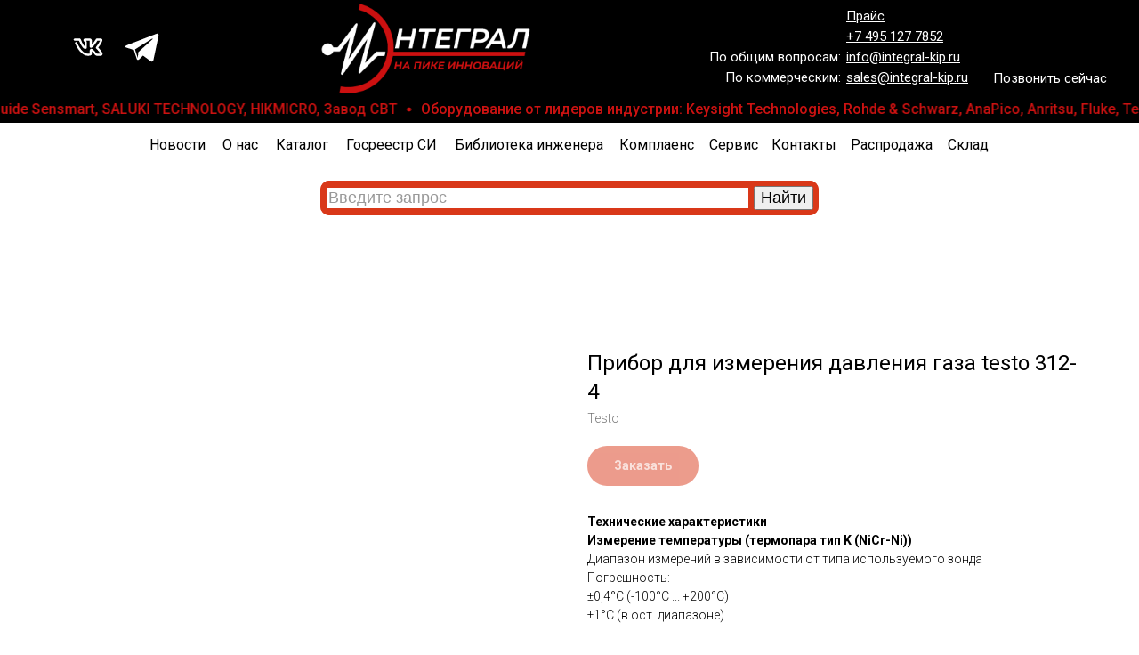

--- FILE ---
content_type: text/html; charset=UTF-8
request_url: https://a.integral-kip.ru/manometry-kompanii-testo/tproduct/392168440-947790677891-pribor-dlya-izmereniya-davleniya-gaza-te
body_size: 40743
content:
<!DOCTYPE html> <html> <head> <meta charset="utf-8" /> <meta http-equiv="Content-Type" content="text/html; charset=utf-8" /> <meta name="viewport" content="width=device-width, initial-scale=1.0" /> <!--metatextblock-->
<title>Прибор для измерения давления газа testo 312-4 - Testo</title>
<meta name="description" content="Поверка РРЦ: 2 950 р.">
<meta name="keywords" content="">
<meta property="og:title" content="Прибор для измерения давления газа testo 312-4" />
<meta property="og:description" content="Поверка РРЦ: 2 950 р." />
<meta property="og:type" content="website" />
<meta property="og:url" content="https://a.integral-kip.ru/manometry-kompanii-testo/tproduct/392168440-947790677891-pribor-dlya-izmereniya-davleniya-gaza-te" />
<meta property="og:image" content="https://static.tildacdn.com/tild3965-6364-4430-b063-636234323136/72f925dca5e359257885.jpg" />
<link rel="canonical" href="https://a.integral-kip.ru/manometry-kompanii-testo/tproduct/392168440-947790677891-pribor-dlya-izmereniya-davleniya-gaza-te" />
<!--/metatextblock--> <meta name="format-detection" content="telephone=no" /> <meta http-equiv="x-dns-prefetch-control" content="on"> <link rel="dns-prefetch" href="https://ws.tildacdn.com"> <link rel="dns-prefetch" href="https://static.tildacdn.com"> <link rel="shortcut icon" href="https://static.tildacdn.com/tild6563-6363-4130-b337-616664366638/favicon_2.ico" type="image/x-icon" /> <!-- Assets --> <script src="https://neo.tildacdn.com/js/tilda-fallback-1.0.min.js" async charset="utf-8"></script> <link rel="stylesheet" href="https://static.tildacdn.com/css/tilda-grid-3.0.min.css" type="text/css" media="all" onerror="this.loaderr='y';"/> <link rel="stylesheet" href="https://static.tildacdn.com/ws/project4929516/tilda-blocks-page24119869.min.css?t=1761574288" type="text/css" media="all" onerror="this.loaderr='y';" /><link rel="stylesheet" href="https://static.tildacdn.com/ws/project4929516/tilda-blocks-page24120566.min.css?t=1761574288" type="text/css" media="all" onerror="this.loaderr='y';" /><link rel="stylesheet" href="https://static.tildacdn.com/ws/project4929516/tilda-blocks-page24297628.min.css?t=1761574272" type="text/css" media="all" onerror="this.loaderr='y';" /> <link rel="preconnect" href="https://fonts.gstatic.com"> <link href="https://fonts.googleapis.com/css2?family=Roboto:wght@300;400;500;700&subset=latin,cyrillic" rel="stylesheet"> <link rel="stylesheet" href="https://static.tildacdn.com/css/tilda-animation-2.0.min.css" type="text/css" media="all" onerror="this.loaderr='y';" /> <link rel="stylesheet" href="https://static.tildacdn.com/css/tilda-popup-1.1.min.css" type="text/css" media="print" onload="this.media='all';" onerror="this.loaderr='y';" /> <noscript><link rel="stylesheet" href="https://static.tildacdn.com/css/tilda-popup-1.1.min.css" type="text/css" media="all" /></noscript> <link rel="stylesheet" href="https://static.tildacdn.com/css/tilda-slds-1.4.min.css" type="text/css" media="print" onload="this.media='all';" onerror="this.loaderr='y';" /> <noscript><link rel="stylesheet" href="https://static.tildacdn.com/css/tilda-slds-1.4.min.css" type="text/css" media="all" /></noscript> <link rel="stylesheet" href="https://static.tildacdn.com/css/tilda-catalog-1.1.min.css" type="text/css" media="print" onload="this.media='all';" onerror="this.loaderr='y';" /> <noscript><link rel="stylesheet" href="https://static.tildacdn.com/css/tilda-catalog-1.1.min.css" type="text/css" media="all" /></noscript> <link rel="stylesheet" href="https://static.tildacdn.com/css/tilda-forms-1.0.min.css" type="text/css" media="all" onerror="this.loaderr='y';" /> <link rel="stylesheet" href="https://static.tildacdn.com/css/tilda-cart-1.0.min.css" type="text/css" media="all" onerror="this.loaderr='y';" /> <link rel="stylesheet" href="https://static.tildacdn.com/css/tilda-zoom-2.0.min.css" type="text/css" media="print" onload="this.media='all';" onerror="this.loaderr='y';" /> <noscript><link rel="stylesheet" href="https://static.tildacdn.com/css/tilda-zoom-2.0.min.css" type="text/css" media="all" /></noscript> <script nomodule src="https://static.tildacdn.com/js/tilda-polyfill-1.0.min.js" charset="utf-8"></script> <script type="text/javascript">function t_onReady(func) {if(document.readyState!='loading') {func();} else {document.addEventListener('DOMContentLoaded',func);}}
function t_onFuncLoad(funcName,okFunc,time) {if(typeof window[funcName]==='function') {okFunc();} else {setTimeout(function() {t_onFuncLoad(funcName,okFunc,time);},(time||100));}}function t_throttle(fn,threshhold,scope) {return function() {fn.apply(scope||this,arguments);};}function t396_initialScale(t){var e=document.getElementById("rec"+t);if(e){var i=e.querySelector(".t396__artboard");if(i){window.tn_scale_initial_window_width||(window.tn_scale_initial_window_width=document.documentElement.clientWidth);var a=window.tn_scale_initial_window_width,r=[],n,l=i.getAttribute("data-artboard-screens");if(l){l=l.split(",");for(var o=0;o<l.length;o++)r[o]=parseInt(l[o],10)}else r=[320,480,640,960,1200];for(var o=0;o<r.length;o++){var d=r[o];a>=d&&(n=d)}var _="edit"===window.allrecords.getAttribute("data-tilda-mode"),c="center"===t396_getFieldValue(i,"valign",n,r),s="grid"===t396_getFieldValue(i,"upscale",n,r),w=t396_getFieldValue(i,"height_vh",n,r),g=t396_getFieldValue(i,"height",n,r),u=!!window.opr&&!!window.opr.addons||!!window.opera||-1!==navigator.userAgent.indexOf(" OPR/");if(!_&&c&&!s&&!w&&g&&!u){var h=parseFloat((a/n).toFixed(3)),f=[i,i.querySelector(".t396__carrier"),i.querySelector(".t396__filter")],v=Math.floor(parseInt(g,10)*h)+"px",p;i.style.setProperty("--initial-scale-height",v);for(var o=0;o<f.length;o++)f[o].style.setProperty("height","var(--initial-scale-height)");t396_scaleInitial__getElementsToScale(i).forEach((function(t){t.style.zoom=h}))}}}}function t396_scaleInitial__getElementsToScale(t){return t?Array.prototype.slice.call(t.children).filter((function(t){return t&&(t.classList.contains("t396__elem")||t.classList.contains("t396__group"))})):[]}function t396_getFieldValue(t,e,i,a){var r,n=a[a.length-1];if(!(r=i===n?t.getAttribute("data-artboard-"+e):t.getAttribute("data-artboard-"+e+"-res-"+i)))for(var l=0;l<a.length;l++){var o=a[l];if(!(o<=i)&&(r=o===n?t.getAttribute("data-artboard-"+e):t.getAttribute("data-artboard-"+e+"-res-"+o)))break}return r}window.TN_SCALE_INITIAL_VER="1.0",window.tn_scale_initial_window_width=null;</script> <script src="https://static.tildacdn.com/js/jquery-1.10.2.min.js" charset="utf-8" onerror="this.loaderr='y';"></script> <script src="https://static.tildacdn.com/js/tilda-scripts-3.0.min.js" charset="utf-8" defer onerror="this.loaderr='y';"></script> <script src="https://static.tildacdn.com/ws/project4929516/tilda-blocks-page24119869.min.js?t=1761574288" onerror="this.loaderr='y';"></script><script src="https://static.tildacdn.com/ws/project4929516/tilda-blocks-page24120566.min.js?t=1761574288" onerror="this.loaderr='y';"></script><script src="https://static.tildacdn.com/ws/project4929516/tilda-blocks-page24297628.min.js?t=1761574272" charset="utf-8" onerror="this.loaderr='y';"></script> <script src="https://static.tildacdn.com/js/tilda-lazyload-1.0.min.js" charset="utf-8" async onerror="this.loaderr='y';"></script> <script src="https://static.tildacdn.com/js/tilda-animation-2.0.min.js" charset="utf-8" async onerror="this.loaderr='y';"></script> <script src="https://static.tildacdn.com/js/hammer.min.js" charset="utf-8" async onerror="this.loaderr='y';"></script> <script src="https://static.tildacdn.com/js/tilda-slds-1.4.min.js" charset="utf-8" async onerror="this.loaderr='y';"></script> <script src="https://static.tildacdn.com/js/tilda-products-1.0.min.js" charset="utf-8" async onerror="this.loaderr='y';"></script> <script src="https://static.tildacdn.com/js/tilda-catalog-1.1.min.js" charset="utf-8" async onerror="this.loaderr='y';"></script> <script src="https://static.tildacdn.com/js/tilda-popup-1.0.min.js" charset="utf-8" async onerror="this.loaderr='y';"></script> <script src="https://static.tildacdn.com/js/tilda-forms-1.0.min.js" charset="utf-8" async onerror="this.loaderr='y';"></script> <script src="https://static.tildacdn.com/js/tilda-zero-1.1.min.js" charset="utf-8" async onerror="this.loaderr='y';"></script> <script src="https://static.tildacdn.com/js/tilda-submenublocks-1.0.min.js" charset="utf-8" async onerror="this.loaderr='y';"></script> <script src="https://static.tildacdn.com/js/tilda-menu-1.0.min.js" charset="utf-8" async onerror="this.loaderr='y';"></script> <script src="https://static.tildacdn.com/js/tilda-cart-1.1.min.js" charset="utf-8" async onerror="this.loaderr='y';"></script> <script src="https://static.tildacdn.com/js/tilda-widget-positions-1.0.min.js" charset="utf-8" async onerror="this.loaderr='y';"></script> <script src="https://static.tildacdn.com/js/tilda-zoom-2.0.min.js" charset="utf-8" async onerror="this.loaderr='y';"></script> <script src="https://static.tildacdn.com/js/tilda-zero-scale-1.0.min.js" charset="utf-8" async onerror="this.loaderr='y';"></script> <script src="https://static.tildacdn.com/js/tilda-skiplink-1.0.min.js" charset="utf-8" async onerror="this.loaderr='y';"></script> <script src="https://static.tildacdn.com/js/tilda-events-1.0.min.js" charset="utf-8" async onerror="this.loaderr='y';"></script> <script type="text/javascript">window.dataLayer=window.dataLayer||[];</script> <script type="text/javascript">(function() {if((/bot|google|yandex|baidu|bing|msn|duckduckbot|teoma|slurp|crawler|spider|robot|crawling|facebook/i.test(navigator.userAgent))===false&&typeof(sessionStorage)!='undefined'&&sessionStorage.getItem('visited')!=='y'&&document.visibilityState){var style=document.createElement('style');style.type='text/css';style.innerHTML='@media screen and (min-width: 980px) {.t-records {opacity: 0;}.t-records_animated {-webkit-transition: opacity ease-in-out .2s;-moz-transition: opacity ease-in-out .2s;-o-transition: opacity ease-in-out .2s;transition: opacity ease-in-out .2s;}.t-records.t-records_visible {opacity: 1;}}';document.getElementsByTagName('head')[0].appendChild(style);function t_setvisRecs(){var alr=document.querySelectorAll('.t-records');Array.prototype.forEach.call(alr,function(el) {el.classList.add("t-records_animated");});setTimeout(function() {Array.prototype.forEach.call(alr,function(el) {el.classList.add("t-records_visible");});sessionStorage.setItem("visited","y");},400);}
document.addEventListener('DOMContentLoaded',t_setvisRecs);}})();</script></head> <body class="t-body" style="margin:0;"> <!--allrecords--> <div id="allrecords" class="t-records" data-product-page="y" data-hook="blocks-collection-content-node" data-tilda-project-id="4929516" data-tilda-page-id="24297628" data-tilda-page-alias="manometry-kompanii-testo" data-tilda-formskey="f73f9ae9a482caac1c1fc73954929516" data-tilda-lazy="yes" data-tilda-root-zone="com" data-tilda-ts="y" data-tilda-project-country="RU">
<div id="rec152850812" class="r t-rec" style=" " data-animationappear="off" data-record-type="875"><!-- t875 --><script type="text/javascript"> $(document).ready(function(){ t875_init('152850812'); });</script></div>

<!-- PRODUCT START -->

                
                        
                    
        
        
<!-- product header -->
<!--header-->
<div id="t-header" class="t-records" data-hook="blocks-collection-content-node" data-tilda-project-id="4929516" data-tilda-page-id="24119869" data-tilda-formskey="f73f9ae9a482caac1c1fc73954929516" data-tilda-lazy="yes" data-tilda-root-zone="one"   data-tilda-ts="y"    data-tilda-project-country="RU">

    <div id="rec389300931" class="r t-rec" style=" " data-animationappear="off" data-record-type="702"      >



<!-- T702 -->
<div class="t702">

	<div
	class="t-popup"
	data-tooltip-hook="svyazatsa2"
		role="dialog"
	aria-modal="true"
	tabindex="-1"
	 aria-label="Свяжитесь с нами" 	>

	<div class="t-popup__close t-popup__block-close">
							
		<button
			type="button"
			class="t-popup__close-wrapper t-popup__block-close-button"
			aria-label="Close dialog window"
		>
			<svg role="presentation" class="t-popup__close-icon" width="23px" height="23px" viewBox="0 0 23 23" version="1.1" xmlns="http://www.w3.org/2000/svg" xmlns:xlink="http://www.w3.org/1999/xlink">
				<g stroke="none" stroke-width="1" fill="#fff" fill-rule="evenodd">
					<rect transform="translate(11.313708, 11.313708) rotate(-45.000000) translate(-11.313708, -11.313708) " x="10.3137085" y="-3.6862915" width="2" height="30"></rect>
					<rect transform="translate(11.313708, 11.313708) rotate(-315.000000) translate(-11.313708, -11.313708) " x="10.3137085" y="-3.6862915" width="2" height="30"></rect>
				</g>
			</svg>
		</button>
	</div>

		<style>
			@media screen and (max-width: 560px) {
				#rec389300931 .t-popup__close-icon g {
					fill: #ffffff !important;
				}
			}
	</style>
		                                                                                                                                                        		                                                    
		<div class="t-popup__container t-width t-width_6"
			 style="background-color:#f2f5ff;" 
			data-popup-type="702">
						<div class="t702__wrapper">
				<div class="t702__text-wrapper t-align_center">
											<div class="t702__title t-title t-title_xxs" id="popuptitle_389300931">Свяжитесь с нами</div>
																<div class="t702__descr t-descr t-descr_xs">Отправьте ваш контактный номер телефона или E-mail и мы свяжемся с вами в ближайшее время</div>
									</div>  
				

							
									
									
		
	<form 
		id="form389300931" name='form389300931' role="form" action='' method='POST' data-formactiontype="2" data-inputbox=".t-input-group"   
		class="t-form js-form-proccess t-form_inputs-total_3 t-form_bbonly" 
		 data-success-callback="t702_onSuccess"  >
											<input type="hidden" name="formservices[]" value="0cceba793a56cdefe4fd9816e1bc1113" class="js-formaction-services">
							<input type="hidden" name="formservices[]" value="310f0f3e7ba3d686544ffa2f547dc910" class="js-formaction-services">
					
		
		<!-- @classes t-title t-text t-btn -->
		<div class="js-successbox t-form__successbox t-text t-text_md" 
			aria-live="polite" 
			style="display:none;"
						 data-success-message="Спасибо, ваши контактные данные отправлены. Мы свяжемся с вами в ближайшее время."					></div>

		
				<div 
			class="t-form__inputsbox
				 t-form__inputsbox_vertical-form t-form__inputsbox_inrow								">

				







				
	
				
											
				
								

						
		
				
				
		
						
		
		
				
		<div
			class=" t-input-group t-input-group_ph "
			data-input-lid="1495810354468"
																data-field-async="true"
						data-field-type="ph"
			data-field-name="Phone"
					>

												<label 
						for='input_1495810354468' 
						class="t-input-title t-descr t-descr_md" 
						id="field-title_1495810354468" 
						data-redactor-toolbar="no" 
						field="li_title__1495810354468" 
						style="color:;"
					>Номер телефона</label>
											
					
							<div class="t-input-block  ">
											
	<input 
		type="tel"
		autocomplete="tel"
		name="Phone"
		id="input_1495810354468"
		data-phonemask-init="no"
		data-phonemask-id="389300931"
		data-phonemask-lid="1495810354468"
		 data-phonemask-maskcountry="RU"		class="t-input js-phonemask-input js-tilda-rule t-input_bbonly"
		value=""
		placeholder="+1(000)000-0000"
		 data-tilda-req="1" aria-required="true"		aria-describedby="error_1495810354468"
		style="color:#000000;border:1px solid #c9c9c9;border-radius:5px;"
	>

	<script type="text/javascript">
	
		t_onReady(function () {
			t_onFuncLoad('t_loadJsFile', function () {
				t_loadJsFile('https://static.tildacdn.com/js/tilda-phone-mask-1.1.min.js', function() {
					t_onFuncLoad('t_form_phonemask_load', function () {
						var phoneMasks = document.querySelectorAll('#rec389300931 [data-phonemask-lid="1495810354468"]');
						t_form_phonemask_load(phoneMasks);
					});
				})
			})
		});
	
	</script>
														</div>
				<div class="t-input-error" aria-live="polite" id="error_1495810354468"></div>
								</div>

					
	
				
											
				
								

						
		
				
				
		
						
		
		
				
		<div
			class=" t-input-group t-input-group_em "
			data-input-lid="1495810359387"
															data-field-type="em"
			data-field-name="Email"
					>

												<label 
						for='input_1495810359387' 
						class="t-input-title t-descr t-descr_md" 
						id="field-title_1495810359387" 
						data-redactor-toolbar="no" 
						field="li_title__1495810359387" 
						style="color:;"
					>E-mail</label>
											
					
							<div class="t-input-block  ">
											
<input 
	type="email"
	autocomplete="email"
	name="Email"
	id="input_1495810359387"
	class="t-input js-tilda-rule t-input_bbonly"
	value="" 
		 data-tilda-req="1" aria-required="true"	data-tilda-rule="email"
	aria-describedby="error_1495810359387"
	style="color:#000000;border:1px solid #c9c9c9;border-radius:5px;"
>														</div>
				<div class="t-input-error" aria-live="polite" id="error_1495810359387"></div>
								</div>

					
	
				
											
				
								

						
		
				
				
		
						
		
		
				
		<div
			class=" t-input-group t-input-group_cb "
			data-input-lid="1637833835573"
															data-field-type="cb"
			data-field-name="Checkbox"
							data-default-value=y
					>

														
					
							<div class="t-input-block  ">
											
<label 
	class="t-checkbox__control t-checkbox__control_flex t-text t-text_xs" 
	style=""
>
	<input 
		type="checkbox" 
		name="Checkbox" 
		value="yes" 
		class="t-checkbox js-tilda-rule" 
		 checked 
		 data-tilda-req="1" aria-required="true"	>
	<div 
		class="t-checkbox__indicator"
			></div>
	<span>Отправляя заявку, вы даете согласие на&nbsp;обработку своих&nbsp;<a href="https://integral-kip.ru/privacy" rel="noreferrer noopener" target="_blank"><u>персональных данных</u></a></span></label>

														</div>
				<div class="t-input-error" aria-live="polite" id="error_1637833835573"></div>
								</div>

	

		
		
		
		
					
			<div class="t-form__errorbox-middle">
				<!--noindex-->
	
<div 
	class="js-errorbox-all t-form__errorbox-wrapper" 
	style="display:none;" 
	data-nosnippet 
	tabindex="-1" 
	aria-label="Form fill-in errors"
>
	<ul 
		role="list" 
		class="t-form__errorbox-text t-text t-text_md"
	>
		<li class="t-form__errorbox-item js-rule-error js-rule-error-all"></li>
		<li class="t-form__errorbox-item js-rule-error js-rule-error-req"></li>
		<li class="t-form__errorbox-item js-rule-error js-rule-error-email"></li>
		<li class="t-form__errorbox-item js-rule-error js-rule-error-name"></li>
		<li class="t-form__errorbox-item js-rule-error js-rule-error-phone"></li>
		<li class="t-form__errorbox-item js-rule-error js-rule-error-minlength"></li>
		<li class="t-form__errorbox-item js-rule-error js-rule-error-string"></li>
	</ul>
</div>
<!--/noindex-->			</div>

			<div class="t-form__submit">
								
						
	
				
						
						
				
				
						
																							
			<button
			class="t-submit t-btnflex t-btnflex_type_submit t-btnflex_md"
							type="submit"
																			data-btneffects-first="btneffects-flash"
											><span class="t-btnflex__text">Отправить</span>
<style>#rec389300931 .t-btnflex.t-btnflex_type_submit {color:#ffffff;background-color:#d93819;--border-width:0px;border-style:none !important;border-radius:20px;box-shadow:none !important;transition-duration:0.2s;transition-property: background-color, color, border-color, box-shadow, opacity, transform, gap;transition-timing-function: ease-in-out;}@media (hover: hover) {#rec389300931 .t-btnflex.t-btnflex_type_submit:not(.t-animate_no-hover):hover {background-color:#ff5533 !important;}#rec389300931 .t-btnflex.t-btnflex_type_submit:not(.t-animate_no-hover):focus-visible {background-color:#ff5533 !important;}}</style></button>
				</div>
		</div>

		<div class="t-form__errorbox-bottom">
			<!--noindex-->
	
<div 
	class="js-errorbox-all t-form__errorbox-wrapper" 
	style="display:none;" 
	data-nosnippet 
	tabindex="-1" 
	aria-label="Form fill-in errors"
>
	<ul 
		role="list" 
		class="t-form__errorbox-text t-text t-text_md"
	>
		<li class="t-form__errorbox-item js-rule-error js-rule-error-all"></li>
		<li class="t-form__errorbox-item js-rule-error js-rule-error-req"></li>
		<li class="t-form__errorbox-item js-rule-error js-rule-error-email"></li>
		<li class="t-form__errorbox-item js-rule-error js-rule-error-name"></li>
		<li class="t-form__errorbox-item js-rule-error js-rule-error-phone"></li>
		<li class="t-form__errorbox-item js-rule-error js-rule-error-minlength"></li>
		<li class="t-form__errorbox-item js-rule-error js-rule-error-string"></li>
	</ul>
</div>
<!--/noindex-->		</div>
	</form>

                                                                                                                                                                                    		                        		                                                    
	
	<style>
		#rec389300931 input::-webkit-input-placeholder {color:#000000; opacity: 0.5;}
		#rec389300931 input::-moz-placeholder          {color:#000000; opacity: 0.5;}
		#rec389300931 input:-moz-placeholder           {color:#000000; opacity: 0.5;}
		#rec389300931 input:-ms-input-placeholder      {color:#000000; opacity: 0.5;}
		#rec389300931 textarea::-webkit-input-placeholder {color:#000000; opacity: 0.5;}
		#rec389300931 textarea::-moz-placeholder          {color:#000000; opacity: 0.5;}
		#rec389300931 textarea:-moz-placeholder           {color:#000000; opacity: 0.5;}
		#rec389300931 textarea:-ms-input-placeholder      {color:#000000; opacity: 0.5;}
	</style>
	
							</div>
		</div>

	</div>

</div>




<script>
	t_onReady(function () {
		t_onFuncLoad('t702_initPopup', function () {
			t702_initPopup('389300931');
		});
	});
</script>




	
	<style>
		#rec389300931 .t-btn[data-btneffects-first],
		#rec389300931 .t-btn[data-btneffects-second],
		#rec389300931 .t-btn[data-btneffects-third],
		#rec389300931 .t-btn[data-btneffects-block],
		#rec389300931 .t-submit[data-btneffects-first],
		#rec389300931 .t-submit[data-btneffects-second],
		#rec389300931 .t-submit[data-btneffects-third],
		#rec389300931 .t-submit[data-btneffects-block] {
			position: relative;
			overflow: hidden;
			isolation: isolate;
		}

					#rec389300931 .t-btn[data-btneffects-first="btneffects-flash"] .t-btn_wrap-effects,
			#rec389300931 .t-submit[data-btneffects-first="btneffects-flash"] .t-btn_wrap-effects {
				position: absolute;
			top: 0;
			left: 0;
			width: 100%;
			height: 100%;
			-webkit-transform: translateX(-85px);
			-ms-transform: translateX(-85px);
				transform: translateX(-85px);
			-webkit-animation-name: flash;
				animation-name: flash;
				-webkit-animation-duration: 3s;
				animation-duration: 3s;
				-webkit-animation-timing-function: linear;
				animation-timing-function: linear;
				-webkit-animation-iteration-count: infinite;
				animation-iteration-count: infinite;
			}

			#rec389300931 .t-btn[data-btneffects-first="btneffects-flash"] .t-btn_wrap-effects_md,
			#rec389300931 .t-submit[data-btneffects-first="btneffects-flash"] .t-btn_wrap-effects_md  {
				-webkit-animation-name: flash-md;
				animation-name: flash-md;
			}

			#rec389300931 .t-btn[data-btneffects-first="btneffects-flash"] .t-btn_wrap-effects_lg,
			#rec389300931 .t-submit[data-btneffects-first="btneffects-flash"] .t-btn_wrap-effects_lg  {
				-webkit-animation-name: flash-lg;
				animation-name: flash-lg;
			}

			#rec389300931 .t-btn[data-btneffects-first="btneffects-flash"] .t-btn_effects,
			#rec389300931 .t-submit[data-btneffects-first="btneffects-flash"] .t-btn_effects {
				background: -webkit-gradient(linear, left top, right top, from(rgba(255, 255, 255, .1)), to(rgba(255, 255, 255, .4)));
			background: -webkit-linear-gradient(left, rgba(255, 255, 255, .1), rgba(255, 255, 255, .4));
			background: -o-linear-gradient(left, rgba(255, 255, 255, .1), rgba(255, 255, 255, .4));
			background: linear-gradient(90deg, rgba(255, 255, 255, .1), rgba(255, 255, 255, .4));
			width: 45px;
			height: 100%;
			position: absolute;
			top: 0;
			left: 30px;
				-webkit-transform: skewX(-45deg);
				-ms-transform: skewX(-45deg);
				transform: skewX(-45deg);
			}


			@-webkit-keyframes flash {
				20% {
						-webkit-transform: translateX(100%);
						transform: translateX(100%);
				}
				100% {
						-webkit-transform: translateX(100%);
						transform: translateX(100%);
				}
			}

			@keyframes flash {
				20% {
						-webkit-transform: translateX(100%);
						transform: translateX(100%);
				}
				100% {
						-webkit-transform: translateX(100%);
						transform: translateX(100%);
				}
			}

			@-webkit-keyframes flash-md {
				30% {
						-webkit-transform: translateX(100%);
						transform: translateX(100%);
				}
				100% {
						-webkit-transform: translateX(100%);
						transform: translateX(100%);
				}
			}

			@keyframes flash-md {
				30% {
						-webkit-transform: translateX(100%);
						transform: translateX(100%);
				}
				100% {
						-webkit-transform: translateX(100%);
						transform: translateX(100%);
				}
			}

			@-webkit-keyframes flash-lg {
				40% {
						-webkit-transform: translateX(100%);
						transform: translateX(100%);
				}
				100% {
						-webkit-transform: translateX(100%);
						transform: translateX(100%);
				}
			}

			@keyframes flash-lg {
				40% {
						-webkit-transform: translateX(100%);
						transform: translateX(100%);
				}
				100% {
						-webkit-transform: translateX(100%);
						transform: translateX(100%);
				}
			}
		
		
		
			</style>
	


	<script>
		t_onReady(function() {
						window.setTimeout(function () {
									var rec = document.getElementById('rec389300931');
					if (!rec) return;

					var firstButton = rec.querySelectorAll('.t-btn[data-btneffects-first], .t-submit[data-btneffects-first]');
					Array.prototype.forEach.call(firstButton, function (button) {
						var buttonEffect = button.querySelector('.t-btn_wrap-effects');
						if (!buttonEffect) {
							button.insertAdjacentHTML('beforeend', '<div class="t-btn_wrap-effects"><div class="t-btn_effects"></div></div>');
							buttonEffect = button.querySelector('.t-btn_wrap-effects');
						}

						if (button.offsetWidth > 230) {
							buttonEffect.classList.add('t-btn_wrap-effects_md');
						}

						if (button.offsetWidth > 750) {
							buttonEffect.classList.remove('t-btn_wrap-effects_md');
							buttonEffect.classList.add('t-btn_wrap-effects_lg');
						}
					});
				

				

				

							}, 1000);
		});
	</script>









	
				
				
					
						
		
										
		
							
					
									
		 

		
							
						
		
										
		
							
					
									
		 

		
				
	
</div>


    <div id="rec454498718" class="r t-rec" style=" " data-animationappear="off" data-record-type="396"      >
<!-- T396 -->
<style>#rec454498718 .t396__artboard {height: 108px; background-color: #000000; overflow: visible;}#rec454498718 .t396__filter {height: 108px;    }#rec454498718 .t396__carrier{height: 108px;background-position: center center;background-attachment: scroll;background-size: cover;background-repeat: no-repeat;}@media screen and (max-width: 1199px) {#rec454498718 .t396__artboard,#rec454498718 .t396__filter,#rec454498718 .t396__carrier {}#rec454498718 .t396__artboard {background-color:#000000;}#rec454498718 .t396__filter {}#rec454498718 .t396__carrier {background-attachment: scroll;}}@media screen and (max-width: 959px) {#rec454498718 .t396__artboard,#rec454498718 .t396__filter,#rec454498718 .t396__carrier {}#rec454498718 .t396__artboard {background-color:#000000;}#rec454498718 .t396__filter {}#rec454498718 .t396__carrier {background-attachment: scroll;}}@media screen and (max-width: 639px) {#rec454498718 .t396__artboard,#rec454498718 .t396__filter,#rec454498718 .t396__carrier {}#rec454498718 .t396__artboard {background-color:#000000;}#rec454498718 .t396__filter {}#rec454498718 .t396__carrier {background-attachment: scroll;}}@media screen and (max-width: 479px) {#rec454498718 .t396__artboard,#rec454498718 .t396__filter,#rec454498718 .t396__carrier {height: 88px;}#rec454498718 .t396__filter {}#rec454498718 .t396__carrier {background-attachment: scroll;}}#rec454498718 .tn-elem[data-elem-id="1630318101434"] {
  z-index: 1;
  top:  -103px;;
  left:  calc(50% - 600px + 281px);;
  width: 315px;
  height: auto;
}
#rec454498718 .tn-elem[data-elem-id="1630318101434"] .tn-atom {
  background-position: center center;
  border-width: var(--t396-borderwidth, 0);
  border-style: var(--t396-borderstyle, solid);
  border-color: var(--t396-bordercolor, transparent);
  transition: background-color var(--t396-speedhover,0s) ease-in-out, color var(--t396-speedhover,0s) ease-in-out, border-color var(--t396-speedhover,0s) ease-in-out, box-shadow var(--t396-shadowshoverspeed,0.2s) ease-in-out;
}
@media screen and (max-width: 1199px) {
  #rec454498718 .tn-elem[data-elem-id="1630318101434"] {
    top:  -106px;;
    left:  calc(50% - 480px + 168px);;
    height: auto;
  }
}
@media screen and (max-width: 959px) {
  #rec454498718 .tn-elem[data-elem-id="1630318101434"] {
    top:  -56px;;
    left:  calc(50% - 320px + 80px);;
    width: 221px;
    height: auto;
  }
}
@media screen and (max-width: 639px) {
  #rec454498718 .tn-elem[data-elem-id="1630318101434"] {
    top:  -29px;;
    left:  calc(50% - 240px + 55px);;
    width: 186px;
    height: auto;
  }
}
@media screen and (max-width: 479px) {
  #rec454498718 .tn-elem[data-elem-id="1630318101434"] {
    top:  -34px;;
    left:  calc(50% - 160px + 85px);;
    width: 141px;
    height: auto;
  }
}#rec454498718 .tn-elem[data-elem-id="1630318256993"] {
  color: #ffffff;
  text-align: center;
  z-index: 3;
  top:  -140px;;
  left:  calc(50% - 600px + 1080px);;
  width: 125px;
  height: 40px;
}
#rec454498718 .tn-elem[data-elem-id="1630318256993"] .tn-atom {
  color: #ffffff;
  font-size: 14px;
  font-family: 'Arial', Arial,sans-serif;
  line-height: 1.55;
  font-weight: 600;
  border-radius: 30px;
  background-color: var(--t396-bgcolor-color, transparent);
  background-position: center center;
  --t396-borderwidth: 1px;
  --t396-speedhover: 0.2s;
  transition: background-color var(--t396-speedhover,0s) ease-in-out, color var(--t396-speedhover,0s) ease-in-out, border-color var(--t396-speedhover,0s) ease-in-out, box-shadow var(--t396-shadowshoverspeed,0.2s) ease-in-out;
  position: relative;
  z-index: 1;
  background-image: var(--t396-bgcolor-image, none);
  --t396-bgcolor-color: #d93819;
  --t396-bgcolor-image: none;
  --t396-bgcolor-hover-color: #ff5533;
  --t396-bgcolor-hover-image: none;
  -webkit-box-pack: center;
  -ms-flex-pack: center;
  justify-content: center;
}
#rec454498718 .tn-elem[data-elem-id="1630318256993"] .tn-atom::after {
  content: '';
  position: absolute;
  width: 100%;
  height: 100%;
  left: 0;
  top: 0;
  box-sizing: border-box;
  background-origin: border-box;
  background-clip: border-box;
  pointer-events: none;
  transition: opacity var(--t396-speedhover,0s) ease-in-out;;
  z-index: -1;
  opacity: 0;
  background-color: var(--t396-bgcolor-hover-color, var(--t396-bgcolor-color, transparent));
  background-image: var(--t396-bgcolor-hover-image, var(--t396-bgcolor-image, none));
}
#rec454498718 .tn-elem[data-elem-id="1630318256993"] .tn-atom .tn-atom__button-text {
  transition: color var(--t396-speedhover,0s) ease-in-out;
  color: #ffffff;
}
#rec454498718 .tn-elem[data-elem-id="1630318256993"] .tn-atom .tn-atom__button-border::before {
  display: none;
}
#rec454498718 .tn-elem[data-elem-id="1630318256993"] .tn-atom .tn-atom__button-border::after {
  display: none;
}
@media (hover), (min-width:0\0) {
  #rec454498718 .tn-elem[data-elem-id="1630318256993"] .tn-atom:hover::after {
    opacity: 1;
  }
}
@media screen and (max-width: 1199px) {
  #rec454498718 .tn-elem[data-elem-id="1630318256993"] {
    top:  -178px;;
    left:  calc(50% - 480px + 835px);;
    width: px;
  }
  #rec454498718 .tn-elem[data-elem-id="1630318256993"] .tn-atom {
    white-space: normal;
    background-color: #d93819;
    background-size: cover;
    --t396-bgcolor-color: #d93819;
    --t396-bgcolor-image: none;
  }
  #rec454498718 .tn-elem[data-elem-id="1630318256993"] .tn-atom .tn-atom__button-text {
    overflow: visible;
  }
  #rec454498718 .tn-elem[data-elem-id="1630318256993"] .tn-atom .tn-atom__button-border::before {
    display: none;
  }
  #rec454498718 .tn-elem[data-elem-id="1630318256993"] .tn-atom .tn-atom__button-border::after {
    display: none;
  }
}
@media screen and (max-width: 959px) {
  #rec454498718 .tn-elem[data-elem-id="1630318256993"] {
    top:  -108px;;
    left:  calc(50% - 320px + 515px);;
    width: px;
  }
  #rec454498718 .tn-elem[data-elem-id="1630318256993"] .tn-atom {
    white-space: normal;
    background-size: cover;
    --t396-bgcolor-hover-color: #ff5533;
    --t396-bgcolor-hover-image: none;
  }
  #rec454498718 .tn-elem[data-elem-id="1630318256993"] .tn-atom .tn-atom__button-text {
    overflow: visible;
  }
  #rec454498718 .tn-elem[data-elem-id="1630318256993"] .tn-atom .tn-atom__button-border::before {
    display: none;
  }
  #rec454498718 .tn-elem[data-elem-id="1630318256993"] .tn-atom .tn-atom__button-border::after {
    display: none;
  }
}
@media screen and (max-width: 639px) {
  #rec454498718 .tn-elem[data-elem-id="1630318256993"] .tn-atom {
    white-space: normal;
    background-size: cover;
  }
  #rec454498718 .tn-elem[data-elem-id="1630318256993"] .tn-atom .tn-atom__button-text {
    overflow: visible;
  }
  #rec454498718 .tn-elem[data-elem-id="1630318256993"] .tn-atom .tn-atom__button-border::before {
    display: none;
  }
  #rec454498718 .tn-elem[data-elem-id="1630318256993"] .tn-atom .tn-atom__button-border::after {
    display: none;
  }
}
@media screen and (max-width: 479px) {
  #rec454498718 .tn-elem[data-elem-id="1630318256993"] .tn-atom {
    white-space: normal;
    background-size: cover;
  }
  #rec454498718 .tn-elem[data-elem-id="1630318256993"] .tn-atom .tn-atom__button-text {
    overflow: visible;
  }
  #rec454498718 .tn-elem[data-elem-id="1630318256993"] .tn-atom .tn-atom__button-border::before {
    display: none;
  }
  #rec454498718 .tn-elem[data-elem-id="1630318256993"] .tn-atom .tn-atom__button-border::after {
    display: none;
  }
}#rec454498718 .tn-elem[data-elem-id="1630318881926"] {
  color: #ffffff;
  z-index: 11;
  top:  7px;;
  left:  calc(50% - 600px + 911px);;
  width: 164px;
  height: auto;
}
#rec454498718 .tn-elem[data-elem-id="1630318881926"] .tn-atom {
  color: #ffffff;
  font-size: 15px;
  font-family: 'Roboto', Arial,sans-serif;
  line-height: 1.55;
  font-weight: 400;
  background-position: center center;
  border-width: var(--t396-borderwidth, 0);
  border-style: var(--t396-borderstyle, solid);
  border-color: var(--t396-bordercolor, transparent);
  transition: background-color var(--t396-speedhover,0s) ease-in-out, color var(--t396-speedhover,0s) ease-in-out, border-color var(--t396-speedhover,0s) ease-in-out, box-shadow var(--t396-shadowshoverspeed,0.2s) ease-in-out;
  text-shadow: var(--t396-shadow-text-x, 0px) var(--t396-shadow-text-y, 0px) var(--t396-shadow-text-blur, 0px) rgba(var(--t396-shadow-text-color), var(--t396-shadow-text-opacity, 100%));
}
@media screen and (max-width: 1199px) {
  #rec454498718 .tn-elem[data-elem-id="1630318881926"] {
    top:  7px;;
    left:  calc(50% - 480px + 671px);;
    height: auto;
  }
}
@media screen and (max-width: 959px) {
  #rec454498718 .tn-elem[data-elem-id="1630318881926"] {
    top:  17px;;
    left:  calc(50% - 320px + 407px);;
    height: auto;
  }
  #rec454498718 .tn-elem[data-elem-id="1630318881926"] .tn-atom {
    font-size: 12px;
    background-size: cover;
  }
}
@media screen and (max-width: 639px) {
  #rec454498718 .tn-elem[data-elem-id="1630318881926"] {
    top:  -255px;;
    left:  calc(50% - 240px + -100px);;
    height: auto;
  }
}
@media screen and (max-width: 479px) {
  #rec454498718 .tn-elem[data-elem-id="1630318881926"] {
    top:  -200px;;
    left:  calc(50% - 160px + 350px);;
    height: auto;
  }
}#rec454498718 .tn-elem[data-elem-id="1653979938253"] {
  color: #ffffff;
  text-align: right;
  z-index: 12;
  top:  53px;;
  left:  calc(50% - 600px + 711px);;
  width: 194px;
  height: auto;
}
#rec454498718 .tn-elem[data-elem-id="1653979938253"] .tn-atom {
  color: #ffffff;
  font-size: 15px;
  font-family: 'Roboto', Arial,sans-serif;
  line-height: 1.55;
  font-weight: 400;
  background-position: center center;
  border-width: var(--t396-borderwidth, 0);
  border-style: var(--t396-borderstyle, solid);
  border-color: var(--t396-bordercolor, transparent);
  transition: background-color var(--t396-speedhover,0s) ease-in-out, color var(--t396-speedhover,0s) ease-in-out, border-color var(--t396-speedhover,0s) ease-in-out, box-shadow var(--t396-shadowshoverspeed,0.2s) ease-in-out;
  text-shadow: var(--t396-shadow-text-x, 0px) var(--t396-shadow-text-y, 0px) var(--t396-shadow-text-blur, 0px) rgba(var(--t396-shadow-text-color), var(--t396-shadow-text-opacity, 100%));
}
@media screen and (max-width: 1199px) {
  #rec454498718 .tn-elem[data-elem-id="1653979938253"] {
    top:  53px;;
    left:  calc(50% - 480px + 470px);;
    height: auto;
  }
}
@media screen and (max-width: 959px) {
  #rec454498718 .tn-elem[data-elem-id="1653979938253"] {
    top:  54px;;
    left:  calc(50% - 320px + 201px);;
    height: auto;
  }
  #rec454498718 .tn-elem[data-elem-id="1653979938253"] .tn-atom {
    font-size: 12px;
    background-size: cover;
  }
}
@media screen and (max-width: 639px) {
  #rec454498718 .tn-elem[data-elem-id="1653979938253"] {
    top:  -210px;;
    left:  calc(50% - 240px + -10px);;
    height: auto;
  }
}
@media screen and (max-width: 479px) {
  #rec454498718 .tn-elem[data-elem-id="1653979938253"] {
    top:  -160px;;
    left:  calc(50% - 160px + 90px);;
    height: auto;
  }
}#rec454498718 .tn-elem[data-elem-id="1654244869363"] {
  color: #ffffff;
  z-index: 16;
  top:  77px;;
  left:  calc(50% - 600px + 1076px);;
  width: 194px;
  height: auto;
}
#rec454498718 .tn-elem[data-elem-id="1654244869363"] .tn-atom {
  color: #ffffff;
  font-size: 15px;
  font-family: 'Roboto', Arial,sans-serif;
  line-height: 1.55;
  font-weight: 400;
  background-position: center center;
  border-width: var(--t396-borderwidth, 0);
  border-style: var(--t396-borderstyle, solid);
  border-color: var(--t396-bordercolor, transparent);
  transition: background-color var(--t396-speedhover,0s) ease-in-out, color var(--t396-speedhover,0s) ease-in-out, border-color var(--t396-speedhover,0s) ease-in-out, box-shadow var(--t396-shadowshoverspeed,0.2s) ease-in-out;
  text-shadow: var(--t396-shadow-text-x, 0px) var(--t396-shadow-text-y, 0px) var(--t396-shadow-text-blur, 0px) rgba(var(--t396-shadow-text-color), var(--t396-shadow-text-opacity, 100%));
}
@media screen and (max-width: 1199px) {
  #rec454498718 .tn-elem[data-elem-id="1654244869363"] {
    top:  78px;;
    left:  calc(50% - 480px + 845px);;
    height: auto;
  }
}
@media screen and (max-width: 959px) {
  #rec454498718 .tn-elem[data-elem-id="1654244869363"] {
    top:  75px;;
    left:  calc(50% - 320px + 523px);;
    height: auto;
  }
  #rec454498718 .tn-elem[data-elem-id="1654244869363"] .tn-atom {
    font-size: 12px;
    background-size: cover;
  }
}
@media screen and (max-width: 639px) {
  #rec454498718 .tn-elem[data-elem-id="1654244869363"] {
    top:  67px;;
    left:  calc(50% - 240px + 352px);;
    height: auto;
  }
}
@media screen and (max-width: 479px) {
  #rec454498718 .tn-elem[data-elem-id="1654244869363"] {
    top:  68px;;
    left:  calc(50% - 160px + 216px);;
    height: auto;
  }
  #rec454498718 .tn-elem[data-elem-id="1654244869363"] .tn-atom {
    font-size: 11px;
    background-size: cover;
  }
}#rec454498718 .tn-elem[data-elem-id="1654154055059"] {
  z-index: 19;
  top:  12px;;
  left:  calc(50% - 600px + 1105px);;
  width: 195px;
  height: 148px;
}
#rec454498718 .tn-elem[data-elem-id="1654154055059"] .tn-atom {
  background-position: center center;
  border-width: var(--t396-borderwidth, 0);
  border-style: var(--t396-borderstyle, solid);
  border-color: var(--t396-bordercolor, transparent);
  transition: background-color var(--t396-speedhover,0s) ease-in-out, color var(--t396-speedhover,0s) ease-in-out, border-color var(--t396-speedhover,0s) ease-in-out, box-shadow var(--t396-shadowshoverspeed,0.2s) ease-in-out;
}
@media screen and (max-width: 1199px) {
  #rec454498718 .tn-elem[data-elem-id="1654154055059"] {
    top:  12px;;
    left:  calc(50% - 480px + 875px);;
  }
}
@media screen and (max-width: 959px) {
  #rec454498718 .tn-elem[data-elem-id="1654154055059"] {
    top:  12px;;
    left:  calc(50% - 320px + 540px);;
  }
}
@media screen and (max-width: 639px) {
  #rec454498718 .tn-elem[data-elem-id="1654154055059"] {
    top:  5px;;
    left:  calc(50% - 240px + 376px);;
  }
}
@media screen and (max-width: 479px) {
  #rec454498718 .tn-elem[data-elem-id="1654154055059"] {
    top:  3px;;
    left:  calc(50% - 160px + 231px);;
  }
}#rec454498718 .tn-elem[data-elem-id="1654251999045"] {
  color: #ffffff;
  z-index: 20;
  top:  -230px;;
  left:  calc(50% - 600px + 310px);;
  width: 560px;
  height: auto;
}
#rec454498718 .tn-elem[data-elem-id="1654251999045"] .tn-atom {
  color: #ffffff;
  font-size: 15px;
  font-family: 'Roboto', Arial,sans-serif;
  line-height: 1.55;
  font-weight: 400;
  background-position: center center;
  border-width: var(--t396-borderwidth, 0);
  border-style: var(--t396-borderstyle, solid);
  border-color: var(--t396-bordercolor, transparent);
  transition: background-color var(--t396-speedhover,0s) ease-in-out, color var(--t396-speedhover,0s) ease-in-out, border-color var(--t396-speedhover,0s) ease-in-out, box-shadow var(--t396-shadowshoverspeed,0.2s) ease-in-out;
  text-shadow: var(--t396-shadow-text-x, 0px) var(--t396-shadow-text-y, 0px) var(--t396-shadow-text-blur, 0px) rgba(var(--t396-shadow-text-color), var(--t396-shadow-text-opacity, 100%));
}
@media screen and (max-width: 639px) {
  #rec454498718 .tn-elem[data-elem-id="1654251999045"] {
    top:  46px;;
    left:  calc(50% - 240px + 227px);;
    width: 243px;
    height: auto;
  }
  #rec454498718 .tn-elem[data-elem-id="1654251999045"] .tn-atom {
    font-size: 12px;
    background-size: cover;
  }
}
@media screen and (max-width: 479px) {
  #rec454498718 .tn-elem[data-elem-id="1654251999045"] {
    top:  49px;;
    left:  calc(50% - 160px + 10px);;
    width: 196px;
    height: auto;
  }
  #rec454498718 .tn-elem[data-elem-id="1654251999045"] .tn-atom {
    font-size: 11px;
    background-size: cover;
  }
}#rec454498718 .tn-elem[data-elem-id="1667387072062"] {
  z-index: 21;
  top:  34px;;
  left:  calc(50% - 600px + 40px);;
  width: 38px;
  height: auto;
}
#rec454498718 .tn-elem[data-elem-id="1667387072062"] .tn-atom {
  background-position: center center;
  border-width: var(--t396-borderwidth, 0);
  border-style: var(--t396-borderstyle, solid);
  border-color: var(--t396-bordercolor, transparent);
  transition: background-color var(--t396-speedhover,0s) ease-in-out, color var(--t396-speedhover,0s) ease-in-out, border-color var(--t396-speedhover,0s) ease-in-out, box-shadow var(--t396-shadowshoverspeed,0.2s) ease-in-out;
}
@media screen and (max-width: 1199px) {
  #rec454498718 .tn-elem[data-elem-id="1667387072062"] {
    top:  34px;;
    left:  calc(50% - 480px + 40px);;
    height: auto;
  }
}
@media screen and (max-width: 959px) {
  #rec454498718 .tn-elem[data-elem-id="1667387072062"] {
    top:  38px;;
    left:  calc(50% - 320px + 15px);;
    width: 31px;
    height: auto;
  }
}
@media screen and (max-width: 639px) {
  #rec454498718 .tn-elem[data-elem-id="1667387072062"] {
    top:  41px;;
    left:  calc(50% - 240px + 10px);;
    width: 26px;
    height: auto;
  }
}
@media screen and (max-width: 479px) {
  #rec454498718 .tn-elem[data-elem-id="1667387072062"] {
    top:  16px;;
    left:  calc(50% - 160px + 10px);;
    height: auto;
  }
}#rec454498718 .tn-elem[data-elem-id="1667387072072"] {
  z-index: 22;
  top:  29px;;
  left:  calc(50% - 600px + 95px);;
  width: 49px;
  height: auto;
}
#rec454498718 .tn-elem[data-elem-id="1667387072072"] .tn-atom {
  background-position: center center;
  border-width: var(--t396-borderwidth, 0);
  border-style: var(--t396-borderstyle, solid);
  border-color: var(--t396-bordercolor, transparent);
  transition: background-color var(--t396-speedhover,0s) ease-in-out, color var(--t396-speedhover,0s) ease-in-out, border-color var(--t396-speedhover,0s) ease-in-out, box-shadow var(--t396-shadowshoverspeed,0.2s) ease-in-out;
}
@media screen and (max-width: 1199px) {
  #rec454498718 .tn-elem[data-elem-id="1667387072072"] {
    top:  29px;;
    left:  calc(50% - 480px + 93px);;
    height: auto;
  }
}
@media screen and (max-width: 959px) {
  #rec454498718 .tn-elem[data-elem-id="1667387072072"] {
    top:  34px;;
    left:  calc(50% - 320px + 51px);;
    width: 40px;
    height: auto;
  }
}
@media screen and (max-width: 639px) {
  #rec454498718 .tn-elem[data-elem-id="1667387072072"] {
    top:  37px;;
    left:  calc(50% - 240px + 38px);;
    width: 34px;
    height: auto;
  }
}
@media screen and (max-width: 479px) {
  #rec454498718 .tn-elem[data-elem-id="1667387072072"] {
    top:  14px;;
    left:  calc(50% - 160px + 38px);;
    width: 30px;
    height: auto;
  }
}</style>










<div class='t396'>

	<div class="t396__artboard" data-artboard-recid="454498718" data-artboard-screens="320,480,640,960,1200"

				data-artboard-height="108"
		data-artboard-valign="center"
				 data-artboard-upscale="grid" 		 data-artboard-ovrflw="visible" 																		
							
																																															
				 data-artboard-height-res-320="88" 																																																
																																															
																																																				
																																															
																																																				
																																															
																																																				
						>

		
				
								
																											
																											
																											
																											
					
					<div class="t396__carrier" data-artboard-recid="454498718"></div>
		
		
		<div class="t396__filter" data-artboard-recid="454498718"></div>

		
					
		
				
						
	
			
	
						
												
												
												
												
									
	
			
	<div class='t396__elem tn-elem tn-elem__4544987181630318101434' data-elem-id='1630318101434' data-elem-type='image'
				data-field-top-value="-103"
		data-field-left-value="281"
				 data-field-width-value="315" 		data-field-axisy-value="top"
		data-field-axisx-value="left"
		data-field-container-value="grid"
		data-field-topunits-value="px"
		data-field-leftunits-value="px"
		data-field-heightunits-value=""
		data-field-widthunits-value="px"
																																														 data-field-filewidth-value="1680" 		 data-field-fileheight-value="1680" 																								
							
			
																																																																																																																																								
												
				 data-field-top-res-320-value="-34" 				 data-field-left-res-320-value="85" 								 data-field-width-res-320-value="141" 																																																																																																																								
			
					
			
																																																																																																																																								
												
				 data-field-top-res-480-value="-29" 				 data-field-left-res-480-value="55" 								 data-field-width-res-480-value="186" 																																																																																																																								
			
					
			
																																																																																																																																								
												
				 data-field-top-res-640-value="-56" 				 data-field-left-res-640-value="80" 								 data-field-width-res-640-value="221" 																																																																																																																								
			
					
			
																																																																																																																																								
												
				 data-field-top-res-960-value="-106" 				 data-field-left-res-960-value="168" 																																																																																																																																
			
					
			
		
		
		
			>

		
									
				
							<a class='tn-atom' href="https://integral-kip.ru/"   >
								
									<img class='tn-atom__img' src='https://static.tildacdn.com/tild6161-3164-4637-b030-396537373465/Group_1.png' alt='' imgfield='tn_img_1630318101434' />
							</a>
		
																			
																				
																				
																				
																				
					
				
				
				
				
				
				
				
				
	</div>

			
					
		
																																															
				
					
		
				
						
	
			
	
						
												
												
												
												
									
	
			
	<div class='t396__elem tn-elem tn-elem__4544987181630318256993' data-elem-id='1630318256993' data-elem-type='button'
				data-field-top-value="-140"
		data-field-left-value="1080"
		 data-field-height-value="40" 		 data-field-width-value="125" 		data-field-axisy-value="top"
		data-field-axisx-value="left"
		data-field-container-value="grid"
		data-field-topunits-value="px"
		data-field-leftunits-value="px"
		data-field-heightunits-value=""
		data-field-widthunits-value=""
																																																																						 data-field-fontsize-value="14" 		
							
			
																																																																																																																																								
												
																																																																																																																																								
			
					
			
																																																																																																																																								
												
																																																																																																																																								
			
					
			
																																																																																																																																								
												
				 data-field-top-res-640-value="-108" 				 data-field-left-res-640-value="515" 																																																																																																																																
			
					
			
																																																																																																																																								
												
				 data-field-top-res-960-value="-178" 				 data-field-left-res-960-value="835" 																																																																																																																																
			
					
			
		
		
		
			>

		
									
				
				
																			
																				
																				
																				
																				
					
				
							<a class='tn-atom' href="svyazatsa2"  >
				<div class='tn-atom__button-content'>
						
						
					
					<span class="tn-atom__button-text">Связаться</span>
				</div>
				<span class="tn-atom__button-border"></span>
			</a>
		
				
				
				
				
				
				
	</div>

			
					
		
				
						
	
			
	
						
												
												
												
												
									
	
			
	<div class='t396__elem tn-elem tn-elem__4544987181630318881926' data-elem-id='1630318881926' data-elem-type='text'
				data-field-top-value="7"
		data-field-left-value="911"
				 data-field-width-value="164" 		data-field-axisy-value="top"
		data-field-axisx-value="left"
		data-field-container-value="grid"
		data-field-topunits-value="px"
		data-field-leftunits-value="px"
		data-field-heightunits-value=""
		data-field-widthunits-value="px"
																																																																						 data-field-fontsize-value="15" 		
							
			
																																																																																																																																								
												
				 data-field-top-res-320-value="-200" 				 data-field-left-res-320-value="350" 																																																																																																																																
			
					
			
																																																																																																																																								
												
				 data-field-top-res-480-value="-255" 				 data-field-left-res-480-value="-100" 																																																																																																																																
			
					
			
																																																																																																																																								
												
				 data-field-top-res-640-value="17" 				 data-field-left-res-640-value="407" 																																																																																																																																 data-field-fontsize-res-640-value="12" 
			
					
			
																																																																																																																																								
												
				 data-field-top-res-960-value="7" 				 data-field-left-res-960-value="671" 																																																																																																																																
			
					
			
		
		
		
			>

		
									
							<div class='tn-atom'field='tn_text_1630318881926'><a href="https://disk.yandex.ru/d/RieGrj1sZ0y8wQ" rel="noreferrer noopener" target="_blank" style="color: rgb(255, 255, 255);"><u>Прайс</u></a><br><a href="tel:+74951277852" rel="noopener noreferrer" style="color: rgb(255, 255, 255);"><u>+7 495 127 7852</u></a><br><a href="mailto:info@integral-kip.ru" rel="noopener noreferrer" style="color: rgb(255, 255, 255);"><u>info@integral-kip.ru</u></a><br><a href="mailto:sales@integral-kip.ru" rel="noreferrer noopener" target="_blank" style="color: rgb(255, 255, 255);"><u>sales@integral-kip.ru</u></a></div>		
				
																			
																				
																				
																				
																				
					
				
				
				
				
				
				
				
				
	</div>

			
					
		
				
						
	
			
	
						
												
												
												
												
									
	
			
	<div class='t396__elem tn-elem tn-elem__4544987181653979938253' data-elem-id='1653979938253' data-elem-type='text'
				data-field-top-value="53"
		data-field-left-value="711"
				 data-field-width-value="194" 		data-field-axisy-value="top"
		data-field-axisx-value="left"
		data-field-container-value="grid"
		data-field-topunits-value="px"
		data-field-leftunits-value="px"
		data-field-heightunits-value=""
		data-field-widthunits-value="px"
																																																																						 data-field-fontsize-value="15" 		
							
			
																																																																																																																																								
												
				 data-field-top-res-320-value="-160" 				 data-field-left-res-320-value="90" 																																																																																																																																
			
					
			
																																																																																																																																								
												
				 data-field-top-res-480-value="-210" 				 data-field-left-res-480-value="-10" 																																																																																																																																
			
					
			
																																																																																																																																								
												
				 data-field-top-res-640-value="54" 				 data-field-left-res-640-value="201" 																																																																																																																																 data-field-fontsize-res-640-value="12" 
			
					
			
																																																																																																																																								
												
				 data-field-top-res-960-value="53" 				 data-field-left-res-960-value="470" 																																																																																																																																
			
					
			
		
		
		
			>

		
									
							<div class='tn-atom'field='tn_text_1653979938253'>По общим вопросам:<br>По коммерческим:</div>		
				
																			
																				
																				
																				
																				
					
				
				
				
				
				
				
				
				
	</div>

			
					
		
				
						
	
			
	
						
												
												
												
												
									
	
			
	<div class='t396__elem tn-elem tn-elem__4544987181654244869363' data-elem-id='1654244869363' data-elem-type='text'
				data-field-top-value="77"
		data-field-left-value="1076"
				 data-field-width-value="194" 		data-field-axisy-value="top"
		data-field-axisx-value="left"
		data-field-container-value="grid"
		data-field-topunits-value="px"
		data-field-leftunits-value="px"
		data-field-heightunits-value=""
		data-field-widthunits-value="px"
																																																																						 data-field-fontsize-value="15" 		
							
			
																																																																																																																																								
												
				 data-field-top-res-320-value="68" 				 data-field-left-res-320-value="216" 																																																																																																																																 data-field-fontsize-res-320-value="11" 
			
					
			
																																																																																																																																								
												
				 data-field-top-res-480-value="67" 				 data-field-left-res-480-value="352" 																																																																																																																																
			
					
			
																																																																																																																																								
												
				 data-field-top-res-640-value="75" 				 data-field-left-res-640-value="523" 																																																																																																																																 data-field-fontsize-res-640-value="12" 
			
					
			
																																																																																																																																								
												
				 data-field-top-res-960-value="78" 				 data-field-left-res-960-value="845" 																																																																																																																																
			
					
			
		
		
		
			>

		
									
							<div class='tn-atom'field='tn_text_1654244869363'>Позвонить сейчас</div>		
				
																			
																				
																				
																				
																				
					
				
				
				
				
				
				
				
				
	</div>

			
					
		
				
						
	
			
	
						
												
												
												
												
									
	
			
	<div class='t396__elem tn-elem tn-elem__4544987181654154055059' data-elem-id='1654154055059' data-elem-type='html'
				data-field-top-value="12"
		data-field-left-value="1105"
		 data-field-height-value="148" 		 data-field-width-value="195" 		data-field-axisy-value="top"
		data-field-axisx-value="left"
		data-field-container-value="grid"
		data-field-topunits-value="px"
		data-field-leftunits-value="px"
		data-field-heightunits-value="px"
		data-field-widthunits-value="px"
																																																																								
							
			
																																																																																																																																								
												
				 data-field-top-res-320-value="3" 				 data-field-left-res-320-value="231" 																																																																																																																																
			
					
			
																																																																																																																																								
												
				 data-field-top-res-480-value="5" 				 data-field-left-res-480-value="376" 																																																																																																																																
			
					
			
																																																																																																																																								
												
				 data-field-top-res-640-value="12" 				 data-field-left-res-640-value="540" 																																																																																																																																
			
					
			
																																																																																																																																								
												
				 data-field-top-res-960-value="12" 				 data-field-left-res-960-value="875" 																																																																																																																																
			
					
			
		
		
		
			>

		
									
				
				
																			
																				
																				
																				
																				
					
				
				
				
							<div class='tn-atom tn-atom__html'>
									<div id="myZadarmaCallmeWidget11955"></div>
<script>
  var myZadarmaCallmeWidget11955;
  var myZadarmaCallmeWidgetFn11955 = function() {
    myZadarmaCallmeWidget11955 = new ZadarmaCallmeWidget("myZadarmaCallmeWidget11955");
    myZadarmaCallmeWidget11955.create({
"widgetId": "bppx3Zc4HCUr5F7tNsgg3treYc1ke3dYAd3s9Gj7a9886jJ2cyfuKmtx9fPhk5J4jgVFV6s5Sbj1afdsrr4xvEbM9DB8frNL86967b71a698fdbe970eb77e1f0efdf8", "sipId":"338761_102", "domElement":"myZadarmaCallmeWidget11955" }, { "shape":"circle", "language":"ru", "width":"0", "dtmf":false, "font": "'Trebuchet MS','Helvetica CY',sans-serif", "color_call": "rgb(255, 255, 255)", "color_bg_call": "rgb(217,57,25)", "color_border_call": "rgb(0,0,0)", "color_connection": "rgb(255, 255, 255)", "color_bg_connection": "rgb(0,0,0)", "color_border_connection": "rgb(5,88,255)", "color_calling": "rgb(255, 255, 255)", "color_border_calling": "rgb(245,29,0)", "color_bg_calling": "rgb(58,173,0)", "color_ended": "rgb(255, 255, 255)", "color_bg_ended": "rgb(255,0,0)", "color_border_ended": "rgb(0,21,255)"
    });
  };

  if (window.addEventListener) {
    window.addEventListener('load', myZadarmaCallmeWidgetFn11955, false);
  } else if (window.attachEvent) {
    window.attachEvent('onload', myZadarmaCallmeWidgetFn11955);
  }
</script>
							</div>
		
				
				
				
				
	</div>

			
					
		
				
						
	
			
	
						
												
												
												
												
									
	
			
	<div class='t396__elem tn-elem tn-elem__4544987181654251999045' data-elem-id='1654251999045' data-elem-type='text'
				data-field-top-value="-230"
		data-field-left-value="310"
				 data-field-width-value="560" 		data-field-axisy-value="top"
		data-field-axisx-value="left"
		data-field-container-value="grid"
		data-field-topunits-value="px"
		data-field-leftunits-value="px"
		data-field-heightunits-value=""
		data-field-widthunits-value="px"
																																																																						 data-field-fontsize-value="15" 		
							
			
																																																																																																																																								
												
				 data-field-top-res-320-value="49" 				 data-field-left-res-320-value="10" 								 data-field-width-res-320-value="196" 																																																																																																																								 data-field-fontsize-res-320-value="11" 
			
					
			
																																																																																																																																								
												
				 data-field-top-res-480-value="46" 				 data-field-left-res-480-value="227" 								 data-field-width-res-480-value="243" 																																																																																																																								 data-field-fontsize-res-480-value="12" 
			
					
			
																																																																																																																																								
												
																																																																																																																																								
			
					
			
																																																																																																																																								
												
																																																																																																																																								
			
					
			
		
		
		
			>

		
									
							<div class='tn-atom'field='tn_text_1654251999045'><a href="tel:+74951277852" rel="noopener noreferrer" style="color: rgb(255, 255, 255);"><u>+7 495 127 7852</u></a><br><a href="mailto:sales@integral-kip.ru" rel="noreferrer noopener" target="_blank" style="color: rgb(255, 255, 255);"><u>sales@integral-kip.ru</u></a></div>		
				
																			
																				
																				
																				
																				
					
				
				
				
				
				
				
				
				
	</div>

			
					
		
				
						
	
			
	
						
												
												
												
												
									
	
			
	<div class='t396__elem tn-elem tn-elem__4544987181667387072062' data-elem-id='1667387072062' data-elem-type='image'
				data-field-top-value="34"
		data-field-left-value="40"
				 data-field-width-value="38" 		data-field-axisy-value="top"
		data-field-axisx-value="left"
		data-field-container-value="grid"
		data-field-topunits-value="px"
		data-field-leftunits-value="px"
		data-field-heightunits-value=""
		data-field-widthunits-value="px"
																																														 data-field-filewidth-value="32" 		 data-field-fileheight-value="32" 																								
							
			
																																																																																																																																								
												
				 data-field-top-res-320-value="16" 				 data-field-left-res-320-value="10" 																																																																																																																																
			
					
			
																																																																																																																																								
												
				 data-field-top-res-480-value="41" 				 data-field-left-res-480-value="10" 								 data-field-width-res-480-value="26" 																																																																																																																								
			
					
			
																																																																																																																																								
												
				 data-field-top-res-640-value="38" 				 data-field-left-res-640-value="15" 								 data-field-width-res-640-value="31" 																																																																																																																								
			
					
			
																																																																																																																																								
												
				 data-field-top-res-960-value="34" 				 data-field-left-res-960-value="40" 																																																																																																																																
			
					
			
		
		
		
			>

		
									
				
							<a class='tn-atom' href="https://vk.com/integralkip"  target="_blank" >
								
									<img class='tn-atom__img' src='https://static.tildacdn.com/tild6137-3730-4438-a661-663562346461/5588517_network_rusi.svg' alt='' imgfield='tn_img_1667387072062' />
							</a>
		
																			
																				
																				
																				
																				
					
				
				
				
				
				
				
				
				
	</div>

			
					
		
				
						
	
			
	
						
												
												
												
												
									
	
			
	<div class='t396__elem tn-elem tn-elem__4544987181667387072072' data-elem-id='1667387072072' data-elem-type='image'
				data-field-top-value="29"
		data-field-left-value="95"
				 data-field-width-value="49" 		data-field-axisy-value="top"
		data-field-axisx-value="left"
		data-field-container-value="grid"
		data-field-topunits-value="px"
		data-field-leftunits-value="px"
		data-field-heightunits-value=""
		data-field-widthunits-value="px"
																																														 data-field-filewidth-value="32" 		 data-field-fileheight-value="32" 																								
							
			
																																																																																																																																								
												
				 data-field-top-res-320-value="14" 				 data-field-left-res-320-value="38" 								 data-field-width-res-320-value="30" 																																																																																																																								
			
					
			
																																																																																																																																								
												
				 data-field-top-res-480-value="37" 				 data-field-left-res-480-value="38" 								 data-field-width-res-480-value="34" 																																																																																																																								
			
					
			
																																																																																																																																								
												
				 data-field-top-res-640-value="34" 				 data-field-left-res-640-value="51" 								 data-field-width-res-640-value="40" 																																																																																																																								
			
					
			
																																																																																																																																								
												
				 data-field-top-res-960-value="29" 				 data-field-left-res-960-value="93" 																																																																																																																																
			
					
			
		
		
		
			>

		
									
				
							<a class='tn-atom' href="https://t.me/integralkip"  target="_blank" >
								
									<img class='tn-atom__img' src='https://static.tildacdn.com/tild3333-3062-4132-b864-663363623865/401554_telegram_icon.svg' alt='' imgfield='tn_img_1667387072072' />
							</a>
		
																			
																				
																				
																				
																				
					
				
				
				
				
				
				
				
				
	</div>

			
			</div> 
</div> 
<script>
											
											
											
											
											
					
					
	
		t_onReady(function () {
			t_onFuncLoad('t396_init', function () {
				t396_init('454498718');
			});
		});
	
</script>



<!-- /T396 -->

</div>


    <div id="rec465915006" class="r t-rec" style=" " data-animationappear="off" data-record-type="1003"      >
<!-- cover -->
<div class="t1003" data-display-changed="true" style="min-height: 30px;">
	<div class="t1003__outer" >
		<div class="t1003__wrapper" style=""  data-marquee-speed="2" data-auto-correct-mobile-width="false">
			<div class="t1003__content-wrapper" style="background-color: #000000;height: 30px;" data-auto-correct-mobile-width="false">
				<div class="t1003__content" data-auto-correct-mobile-width="false">
					<div class="t1003__item" data-auto-correct-mobile-width="false">
																													<a class="t1003__item-link" href="/katalog" >							<div class="t-text t-text_md t1003__item-txt">
								Оборудование от лидеров индустрии: Keysight Technologies, Rohde &amp; Schwarz, AnaPico, Anritsu, Fluke, Tektronix, Transmille, PLANAR, СКАРД-Электроникс, МНИПИ, TERCHY, Feutron, Би-Техно, ECON, HEOS, KNAUER, Motion Dynamic, SONIC DYNAMICS, TIRA, МИКРАН, ТЕТРОН, ПрофКиП, Guide Sensmart, SALUKI TECHNOLOGY, HIKMICRO, Завод СВТ
							</div>
							</a>														<svg role="presentation" width="6" height="6" viewBox="0 0 10 8"  fill="none" xmlns="http://www.w3.org/2000/svg"><ellipse cx="5.11351" cy="4" rx="4.16918" ry="4" fill="#cb1211"/></svg>
																														</div>
				</div>
			</div>
		</div>
	</div>
</div>

<style>
	
	
	</style>

<script>
	t_onReady(function () {
		t_onFuncLoad('t1003_init', function () {
			t1003_init('465915006', '');
		});
	});
</script>










	
				
				
					
						
		
										
		
							
																					
														
																
		 

		
				
			<style> #rec465915006 .t1003__item-txt {  font-size: 16px;  color: #cb1211; font-weight: 500; }</style>
	
</div>


    <div id="rec389300934" class="r t-rec t-screenmin-640px" style=" " data-animationappear="off" data-record-type="396"  data-screen-min="640px"    >
<!-- T396 -->
<style>#rec389300934 .t396__artboard {height: 50px; background-color: #ffffff; overflow: visible;}#rec389300934 .t396__filter {height: 50px;    }#rec389300934 .t396__carrier{height: 50px;background-position: center center;background-attachment: scroll;background-size: cover;background-repeat: no-repeat;}@media screen and (max-width: 1199px) {#rec389300934 .t396__artboard,#rec389300934 .t396__filter,#rec389300934 .t396__carrier {}#rec389300934 .t396__artboard {background-color:#ffffff;}#rec389300934 .t396__filter {}#rec389300934 .t396__carrier {background-attachment: scroll;}}@media screen and (max-width: 959px) {#rec389300934 .t396__artboard,#rec389300934 .t396__filter,#rec389300934 .t396__carrier {height: 40px;}#rec389300934 .t396__artboard {background-color:#ffffff;}#rec389300934 .t396__filter {}#rec389300934 .t396__carrier {background-attachment: scroll;}}@media screen and (max-width: 639px) {#rec389300934 .t396__artboard,#rec389300934 .t396__filter,#rec389300934 .t396__carrier {}#rec389300934 .t396__filter {}#rec389300934 .t396__carrier {background-attachment: scroll;}}@media screen and (max-width: 479px) {#rec389300934 .t396__artboard,#rec389300934 .t396__filter,#rec389300934 .t396__carrier {}#rec389300934 .t396__filter {}#rec389300934 .t396__carrier {background-attachment: scroll;}}#rec389300934 .tn-elem[data-elem-id="1630318628123"] {
  color: #000000;
  text-align: center;
  z-index: 2;
  top:  12px;;
  left:  calc(50% - 600px + 268px);;
  width: 63px;
  height: 26px;
}
#rec389300934 .tn-elem[data-elem-id="1630318628123"] .tn-atom {
  color: #000000;
  font-size: 16px;
  font-family: 'Roboto', Arial,sans-serif;
  line-height: 1.55;
  font-weight: 400;
  border-radius: 30px;
  background-position: center center;
  --t396-speedhover: 0.2s;
  transition: background-color var(--t396-speedhover,0s) ease-in-out, color var(--t396-speedhover,0s) ease-in-out, border-color var(--t396-speedhover,0s) ease-in-out, box-shadow var(--t396-shadowshoverspeed,0.2s) ease-in-out;
  position: relative;
  z-index: 1;
  background-color: var(--t396-bgcolor-color, transparent);
  background-image: var(--t396-bgcolor-image, none);
  -webkit-box-pack: center;
  -ms-flex-pack: center;
  justify-content: center;
}
#rec389300934 .tn-elem[data-elem-id="1630318628123"] .tn-atom::after {
  content: '';
  position: absolute;
  width: 100%;
  height: 100%;
  left: 0;
  top: 0;
  box-sizing: border-box;
  background-origin: border-box;
  background-clip: border-box;
  pointer-events: none;
  transition: opacity var(--t396-speedhover,0s) ease-in-out;;
  z-index: -1;
  opacity: 0;
  background-color: var(--t396-bgcolor-hover-color, var(--t396-bgcolor-color, transparent));
  background-image: var(--t396-bgcolor-hover-image, var(--t396-bgcolor-image, none));
}
#rec389300934 .tn-elem[data-elem-id="1630318628123"] .tn-atom .tn-atom__button-text {
  transition: color var(--t396-speedhover,0s) ease-in-out;
  color: #000000;
}
#rec389300934 .tn-elem[data-elem-id="1630318628123"] .tn-atom .tn-atom__button-border::before {
  display: none;
}
#rec389300934 .tn-elem[data-elem-id="1630318628123"] .tn-atom .tn-atom__button-border::after {
  display: none;
}
@media (hover), (min-width:0\0) {
  #rec389300934 .tn-elem[data-elem-id="1630318628123"] .tn-atom:hover::after {
    opacity: 1;
  }
}
@media (hover), (min-width:0\0) {
  #rec389300934 .tn-elem[data-elem-id="1630318628123"] .tn-atom:hover {
    color: #cb100f;
  }
  #rec389300934 .tn-elem[data-elem-id="1630318628123"] .tn-atom:hover .tn-atom__button-text {
    color: #cb100f;
  }
}
@media screen and (max-width: 1199px) {
  #rec389300934 .tn-elem[data-elem-id="1630318628123"] {
    top:  12px;;
    left:  calc(50% - 480px + 4px);;
    width: px;
  }
  #rec389300934 .tn-elem[data-elem-id="1630318628123"] .tn-atom {
    white-space: normal;
    background-size: cover;
  }
  #rec389300934 .tn-elem[data-elem-id="1630318628123"] .tn-atom .tn-atom__button-text {
    overflow: visible;
  }
  #rec389300934 .tn-elem[data-elem-id="1630318628123"] .tn-atom .tn-atom__button-border::before {
    display: none;
  }
  #rec389300934 .tn-elem[data-elem-id="1630318628123"] .tn-atom .tn-atom__button-border::after {
    display: none;
  }
}
@media screen and (max-width: 959px) {
  #rec389300934 .tn-elem[data-elem-id="1630318628123"] {
    top:  7px;;
    left:  calc(50% - 320px + -2px);;
    width: 55px;
    height: 26px;
  }
  #rec389300934 .tn-elem[data-elem-id="1630318628123"] .tn-atom {
    white-space: normal;
    font-size: 13px;
    line-height: 1.15;
    background-size: cover;
  }
  #rec389300934 .tn-elem[data-elem-id="1630318628123"] .tn-atom .tn-atom__button-text {
    overflow: visible;
  }
  #rec389300934 .tn-elem[data-elem-id="1630318628123"] .tn-atom .tn-atom__button-border::before {
    display: none;
  }
  #rec389300934 .tn-elem[data-elem-id="1630318628123"] .tn-atom .tn-atom__button-border::after {
    display: none;
  }
}
@media screen and (max-width: 639px) {
  #rec389300934 .tn-elem[data-elem-id="1630318628123"] .tn-atom {
    white-space: normal;
    background-size: cover;
  }
  #rec389300934 .tn-elem[data-elem-id="1630318628123"] .tn-atom .tn-atom__button-text {
    overflow: visible;
  }
  #rec389300934 .tn-elem[data-elem-id="1630318628123"] .tn-atom .tn-atom__button-border::before {
    display: none;
  }
  #rec389300934 .tn-elem[data-elem-id="1630318628123"] .tn-atom .tn-atom__button-border::after {
    display: none;
  }
}
@media screen and (max-width: 479px) {
  #rec389300934 .tn-elem[data-elem-id="1630318628123"] .tn-atom {
    white-space: normal;
    background-size: cover;
  }
  #rec389300934 .tn-elem[data-elem-id="1630318628123"] .tn-atom .tn-atom__button-text {
    overflow: visible;
  }
  #rec389300934 .tn-elem[data-elem-id="1630318628123"] .tn-atom .tn-atom__button-border::before {
    display: none;
  }
  #rec389300934 .tn-elem[data-elem-id="1630318628123"] .tn-atom .tn-atom__button-border::after {
    display: none;
  }
}#rec389300934 .tn-elem[data-elem-id="1630318650632"] {
  color: #000000;
  text-align: center;
  z-index: 3;
  top:  12px;;
  left:  calc(50% - 600px + 207px);;
  width: 46px;
  height: 26px;
}
#rec389300934 .tn-elem[data-elem-id="1630318650632"] .tn-atom {
  color: #000000;
  font-size: 16px;
  font-family: 'Roboto', Arial,sans-serif;
  line-height: 1.55;
  font-weight: 400;
  border-radius: 30px;
  background-position: center center;
  --t396-borderwidth: 1px;
  --t396-speedhover: 0.2s;
  transition: background-color var(--t396-speedhover,0s) ease-in-out, color var(--t396-speedhover,0s) ease-in-out, border-color var(--t396-speedhover,0s) ease-in-out, box-shadow var(--t396-shadowshoverspeed,0.2s) ease-in-out;
  position: relative;
  z-index: 1;
  background-color: var(--t396-bgcolor-color, transparent);
  background-image: var(--t396-bgcolor-image, none);
  -webkit-box-pack: center;
  -ms-flex-pack: center;
  justify-content: center;
}
#rec389300934 .tn-elem[data-elem-id="1630318650632"] .tn-atom::after {
  content: '';
  position: absolute;
  width: 100%;
  height: 100%;
  left: 0;
  top: 0;
  box-sizing: border-box;
  background-origin: border-box;
  background-clip: border-box;
  pointer-events: none;
  transition: opacity var(--t396-speedhover,0s) ease-in-out;;
  z-index: -1;
  opacity: 0;
  background-color: var(--t396-bgcolor-hover-color, var(--t396-bgcolor-color, transparent));
  background-image: var(--t396-bgcolor-hover-image, var(--t396-bgcolor-image, none));
}
#rec389300934 .tn-elem[data-elem-id="1630318650632"] .tn-atom .tn-atom__button-text {
  transition: color var(--t396-speedhover,0s) ease-in-out;
  color: #000000;
}
#rec389300934 .tn-elem[data-elem-id="1630318650632"] .tn-atom .tn-atom__button-border::before {
  display: none;
}
#rec389300934 .tn-elem[data-elem-id="1630318650632"] .tn-atom .tn-atom__button-border::after {
  display: none;
}
@media (hover), (min-width:0\0) {
  #rec389300934 .tn-elem[data-elem-id="1630318650632"] .tn-atom:hover::after {
    opacity: 1;
  }
}
@media (hover), (min-width:0\0) {
  #rec389300934 .tn-elem[data-elem-id="1630318650632"] .tn-atom:hover {
    color: #cb100f;
  }
  #rec389300934 .tn-elem[data-elem-id="1630318650632"] .tn-atom:hover .tn-atom__button-text {
    color: #cb100f;
  }
}
@media screen and (max-width: 1199px) {
  #rec389300934 .tn-elem[data-elem-id="1630318650632"] {
    top:  12px;;
    left:  calc(50% - 480px + 82px);;
    width: px;
  }
  #rec389300934 .tn-elem[data-elem-id="1630318650632"] .tn-atom {
    white-space: normal;
    background-size: cover;
  }
  #rec389300934 .tn-elem[data-elem-id="1630318650632"] .tn-atom .tn-atom__button-text {
    overflow: visible;
  }
  #rec389300934 .tn-elem[data-elem-id="1630318650632"] .tn-atom .tn-atom__button-border::before {
    display: none;
  }
  #rec389300934 .tn-elem[data-elem-id="1630318650632"] .tn-atom .tn-atom__button-border::after {
    display: none;
  }
}
@media screen and (max-width: 959px) {
  #rec389300934 .tn-elem[data-elem-id="1630318650632"] {
    top:  7px;;
    left:  calc(50% - 320px + 54px);;
    width: 39px;
    height: 26px;
  }
  #rec389300934 .tn-elem[data-elem-id="1630318650632"] .tn-atom {
    white-space: normal;
    font-size: 13px;
    line-height: 1.15;
    background-size: cover;
  }
  #rec389300934 .tn-elem[data-elem-id="1630318650632"] .tn-atom .tn-atom__button-text {
    overflow: visible;
  }
  #rec389300934 .tn-elem[data-elem-id="1630318650632"] .tn-atom .tn-atom__button-border::before {
    display: none;
  }
  #rec389300934 .tn-elem[data-elem-id="1630318650632"] .tn-atom .tn-atom__button-border::after {
    display: none;
  }
}
@media screen and (max-width: 639px) {
  #rec389300934 .tn-elem[data-elem-id="1630318650632"] .tn-atom {
    white-space: normal;
    background-size: cover;
  }
  #rec389300934 .tn-elem[data-elem-id="1630318650632"] .tn-atom .tn-atom__button-text {
    overflow: visible;
  }
  #rec389300934 .tn-elem[data-elem-id="1630318650632"] .tn-atom .tn-atom__button-border::before {
    display: none;
  }
  #rec389300934 .tn-elem[data-elem-id="1630318650632"] .tn-atom .tn-atom__button-border::after {
    display: none;
  }
}
@media screen and (max-width: 479px) {
  #rec389300934 .tn-elem[data-elem-id="1630318650632"] .tn-atom {
    white-space: normal;
    background-size: cover;
  }
  #rec389300934 .tn-elem[data-elem-id="1630318650632"] .tn-atom .tn-atom__button-text {
    overflow: visible;
  }
  #rec389300934 .tn-elem[data-elem-id="1630318650632"] .tn-atom .tn-atom__button-border::before {
    display: none;
  }
  #rec389300934 .tn-elem[data-elem-id="1630318650632"] .tn-atom .tn-atom__button-border::after {
    display: none;
  }
}#rec389300934 .tn-elem[data-elem-id="1630318696224"] {
  color: #000000;
  text-align: center;
  z-index: 4;
  top:  12px;;
  left:  calc(50% - 600px + 827px);;
  width: 46px;
  height: 26px;
}
#rec389300934 .tn-elem[data-elem-id="1630318696224"] .tn-atom {
  color: #000000;
  font-size: 16px;
  font-family: 'Roboto', Arial,sans-serif;
  line-height: 1.55;
  font-weight: 400;
  border-radius: 30px;
  background-position: center center;
  --t396-borderwidth: 1px;
  --t396-speedhover: 0.2s;
  transition: background-color var(--t396-speedhover,0s) ease-in-out, color var(--t396-speedhover,0s) ease-in-out, border-color var(--t396-speedhover,0s) ease-in-out, box-shadow var(--t396-shadowshoverspeed,0.2s) ease-in-out;
  position: relative;
  z-index: 1;
  background-color: var(--t396-bgcolor-color, transparent);
  background-image: var(--t396-bgcolor-image, none);
  -webkit-box-pack: center;
  -ms-flex-pack: center;
  justify-content: center;
}
#rec389300934 .tn-elem[data-elem-id="1630318696224"] .tn-atom::after {
  content: '';
  position: absolute;
  width: 100%;
  height: 100%;
  left: 0;
  top: 0;
  box-sizing: border-box;
  background-origin: border-box;
  background-clip: border-box;
  pointer-events: none;
  transition: opacity var(--t396-speedhover,0s) ease-in-out;;
  z-index: -1;
  opacity: 0;
  background-color: var(--t396-bgcolor-hover-color, var(--t396-bgcolor-color, transparent));
  background-image: var(--t396-bgcolor-hover-image, var(--t396-bgcolor-image, none));
}
#rec389300934 .tn-elem[data-elem-id="1630318696224"] .tn-atom .tn-atom__button-text {
  transition: color var(--t396-speedhover,0s) ease-in-out;
  color: #000000;
}
#rec389300934 .tn-elem[data-elem-id="1630318696224"] .tn-atom .tn-atom__button-border::before {
  display: none;
}
#rec389300934 .tn-elem[data-elem-id="1630318696224"] .tn-atom .tn-atom__button-border::after {
  display: none;
}
@media (hover), (min-width:0\0) {
  #rec389300934 .tn-elem[data-elem-id="1630318696224"] .tn-atom:hover::after {
    opacity: 1;
  }
}
@media (hover), (min-width:0\0) {
  #rec389300934 .tn-elem[data-elem-id="1630318696224"] .tn-atom:hover {
    color: #cb100f;
  }
  #rec389300934 .tn-elem[data-elem-id="1630318696224"] .tn-atom:hover .tn-atom__button-text {
    color: #cb100f;
  }
}
@media screen and (max-width: 1199px) {
  #rec389300934 .tn-elem[data-elem-id="1630318696224"] {
    top:  12px;;
    left:  calc(50% - 480px + 143px);;
    width: px;
  }
  #rec389300934 .tn-elem[data-elem-id="1630318696224"] .tn-atom {
    white-space: normal;
    background-size: cover;
  }
  #rec389300934 .tn-elem[data-elem-id="1630318696224"] .tn-atom .tn-atom__button-text {
    overflow: visible;
  }
  #rec389300934 .tn-elem[data-elem-id="1630318696224"] .tn-atom .tn-atom__button-border::before {
    display: none;
  }
  #rec389300934 .tn-elem[data-elem-id="1630318696224"] .tn-atom .tn-atom__button-border::after {
    display: none;
  }
}
@media screen and (max-width: 959px) {
  #rec389300934 .tn-elem[data-elem-id="1630318696224"] {
    top:  7px;;
    left:  calc(50% - 320px + 94px);;
    width: 66px;
    height: 26px;
  }
  #rec389300934 .tn-elem[data-elem-id="1630318696224"] .tn-atom {
    white-space: normal;
    font-size: 13px;
    line-height: 1.15;
    background-size: cover;
  }
  #rec389300934 .tn-elem[data-elem-id="1630318696224"] .tn-atom .tn-atom__button-text {
    overflow: visible;
  }
  #rec389300934 .tn-elem[data-elem-id="1630318696224"] .tn-atom .tn-atom__button-border::before {
    display: none;
  }
  #rec389300934 .tn-elem[data-elem-id="1630318696224"] .tn-atom .tn-atom__button-border::after {
    display: none;
  }
}
@media screen and (max-width: 639px) {
  #rec389300934 .tn-elem[data-elem-id="1630318696224"] .tn-atom {
    white-space: normal;
    background-size: cover;
  }
  #rec389300934 .tn-elem[data-elem-id="1630318696224"] .tn-atom .tn-atom__button-text {
    overflow: visible;
  }
  #rec389300934 .tn-elem[data-elem-id="1630318696224"] .tn-atom .tn-atom__button-border::before {
    display: none;
  }
  #rec389300934 .tn-elem[data-elem-id="1630318696224"] .tn-atom .tn-atom__button-border::after {
    display: none;
  }
}
@media screen and (max-width: 479px) {
  #rec389300934 .tn-elem[data-elem-id="1630318696224"] .tn-atom {
    white-space: normal;
    background-size: cover;
  }
  #rec389300934 .tn-elem[data-elem-id="1630318696224"] .tn-atom .tn-atom__button-text {
    overflow: visible;
  }
  #rec389300934 .tn-elem[data-elem-id="1630318696224"] .tn-atom .tn-atom__button-border::before {
    display: none;
  }
  #rec389300934 .tn-elem[data-elem-id="1630318696224"] .tn-atom .tn-atom__button-border::after {
    display: none;
  }
}#rec389300934 .tn-elem[data-elem-id="1630318716926"] {
  color: #000000;
  text-align: center;
  z-index: 5;
  top:  11px;;
  left:  calc(50% - 600px + 346px);;
  width: 107px;
  height: 29px;
}
#rec389300934 .tn-elem[data-elem-id="1630318716926"] .tn-atom {
  color: #000000;
  font-size: 16px;
  font-family: 'Roboto', Arial,sans-serif;
  line-height: 1.55;
  font-weight: 400;
  border-radius: 30px;
  background-position: center center;
  --t396-borderwidth: 1px;
  --t396-speedhover: 0.2s;
  transition: background-color var(--t396-speedhover,0s) ease-in-out, color var(--t396-speedhover,0s) ease-in-out, border-color var(--t396-speedhover,0s) ease-in-out, box-shadow var(--t396-shadowshoverspeed,0.2s) ease-in-out;
  position: relative;
  z-index: 1;
  background-color: var(--t396-bgcolor-color, transparent);
  background-image: var(--t396-bgcolor-image, none);
  -webkit-box-pack: center;
  -ms-flex-pack: center;
  justify-content: center;
}
#rec389300934 .tn-elem[data-elem-id="1630318716926"] .tn-atom::after {
  content: '';
  position: absolute;
  width: 100%;
  height: 100%;
  left: 0;
  top: 0;
  box-sizing: border-box;
  background-origin: border-box;
  background-clip: border-box;
  pointer-events: none;
  transition: opacity var(--t396-speedhover,0s) ease-in-out;;
  z-index: -1;
  opacity: 0;
  background-color: var(--t396-bgcolor-hover-color, var(--t396-bgcolor-color, transparent));
  background-image: var(--t396-bgcolor-hover-image, var(--t396-bgcolor-image, none));
}
#rec389300934 .tn-elem[data-elem-id="1630318716926"] .tn-atom .tn-atom__button-text {
  transition: color var(--t396-speedhover,0s) ease-in-out;
  color: #000000;
}
#rec389300934 .tn-elem[data-elem-id="1630318716926"] .tn-atom .tn-atom__button-border::before {
  display: none;
}
#rec389300934 .tn-elem[data-elem-id="1630318716926"] .tn-atom .tn-atom__button-border::after {
  display: none;
}
@media (hover), (min-width:0\0) {
  #rec389300934 .tn-elem[data-elem-id="1630318716926"] .tn-atom:hover::after {
    opacity: 1;
  }
}
@media (hover), (min-width:0\0) {
  #rec389300934 .tn-elem[data-elem-id="1630318716926"] .tn-atom:hover {
    color: #cb100f;
  }
  #rec389300934 .tn-elem[data-elem-id="1630318716926"] .tn-atom:hover .tn-atom__button-text {
    color: #cb100f;
  }
}
@media screen and (max-width: 1199px) {
  #rec389300934 .tn-elem[data-elem-id="1630318716926"] {
    top:  11px;;
    left:  calc(50% - 480px + 233px);;
    width: px;
  }
  #rec389300934 .tn-elem[data-elem-id="1630318716926"] .tn-atom {
    white-space: normal;
    background-size: cover;
  }
  #rec389300934 .tn-elem[data-elem-id="1630318716926"] .tn-atom .tn-atom__button-text {
    overflow: visible;
  }
  #rec389300934 .tn-elem[data-elem-id="1630318716926"] .tn-atom .tn-atom__button-border::before {
    display: none;
  }
  #rec389300934 .tn-elem[data-elem-id="1630318716926"] .tn-atom .tn-atom__button-border::after {
    display: none;
  }
}
@media screen and (max-width: 959px) {
  #rec389300934 .tn-elem[data-elem-id="1630318716926"] {
    top:  3px;;
    left:  calc(50% - 320px + 161px);;
    width: 68px;
    height: 34px;
  }
  #rec389300934 .tn-elem[data-elem-id="1630318716926"] .tn-atom {
    white-space: normal;
    font-size: 13px;
    line-height: 1.15;
    background-size: cover;
  }
  #rec389300934 .tn-elem[data-elem-id="1630318716926"] .tn-atom .tn-atom__button-text {
    overflow: visible;
  }
  #rec389300934 .tn-elem[data-elem-id="1630318716926"] .tn-atom .tn-atom__button-border::before {
    display: none;
  }
  #rec389300934 .tn-elem[data-elem-id="1630318716926"] .tn-atom .tn-atom__button-border::after {
    display: none;
  }
}
@media screen and (max-width: 639px) {
  #rec389300934 .tn-elem[data-elem-id="1630318716926"] .tn-atom {
    white-space: normal;
    background-size: cover;
  }
  #rec389300934 .tn-elem[data-elem-id="1630318716926"] .tn-atom .tn-atom__button-text {
    overflow: visible;
  }
  #rec389300934 .tn-elem[data-elem-id="1630318716926"] .tn-atom .tn-atom__button-border::before {
    display: none;
  }
  #rec389300934 .tn-elem[data-elem-id="1630318716926"] .tn-atom .tn-atom__button-border::after {
    display: none;
  }
}
@media screen and (max-width: 479px) {
  #rec389300934 .tn-elem[data-elem-id="1630318716926"] .tn-atom {
    white-space: normal;
    background-size: cover;
  }
  #rec389300934 .tn-elem[data-elem-id="1630318716926"] .tn-atom .tn-atom__button-text {
    overflow: visible;
  }
  #rec389300934 .tn-elem[data-elem-id="1630318716926"] .tn-atom .tn-atom__button-border::before {
    display: none;
  }
  #rec389300934 .tn-elem[data-elem-id="1630318716926"] .tn-atom .tn-atom__button-border::after {
    display: none;
  }
}#rec389300934 .tn-elem[data-elem-id="1630318757526"] {
  color: #000000;
  text-align: center;
  z-index: 6;
  top:  0px;;
  left:  calc(50% - 600px + 468px);;
  width: 172px;
  height: 50px;
}
#rec389300934 .tn-elem[data-elem-id="1630318757526"] .tn-atom {
  color: #000000;
  font-size: 16px;
  font-family: 'Roboto', Arial,sans-serif;
  line-height: 1.15;
  font-weight: 400;
  border-radius: 30px;
  background-position: center center;
  --t396-borderwidth: 1px;
  --t396-speedhover: 0.2s;
  transition: background-color var(--t396-speedhover,0s) ease-in-out, color var(--t396-speedhover,0s) ease-in-out, border-color var(--t396-speedhover,0s) ease-in-out, box-shadow var(--t396-shadowshoverspeed,0.2s) ease-in-out;
  position: relative;
  z-index: 1;
  background-color: var(--t396-bgcolor-color, transparent);
  background-image: var(--t396-bgcolor-image, none);
  -webkit-box-pack: center;
  -ms-flex-pack: center;
  justify-content: center;
}
#rec389300934 .tn-elem[data-elem-id="1630318757526"] .tn-atom::after {
  content: '';
  position: absolute;
  width: 100%;
  height: 100%;
  left: 0;
  top: 0;
  box-sizing: border-box;
  background-origin: border-box;
  background-clip: border-box;
  pointer-events: none;
  transition: opacity var(--t396-speedhover,0s) ease-in-out;;
  z-index: -1;
  opacity: 0;
  background-color: var(--t396-bgcolor-hover-color, var(--t396-bgcolor-color, transparent));
  background-image: var(--t396-bgcolor-hover-image, var(--t396-bgcolor-image, none));
}
#rec389300934 .tn-elem[data-elem-id="1630318757526"] .tn-atom .tn-atom__button-text {
  transition: color var(--t396-speedhover,0s) ease-in-out;
  color: #000000;
}
#rec389300934 .tn-elem[data-elem-id="1630318757526"] .tn-atom .tn-atom__button-border::before {
  display: none;
}
#rec389300934 .tn-elem[data-elem-id="1630318757526"] .tn-atom .tn-atom__button-border::after {
  display: none;
}
@media (hover), (min-width:0\0) {
  #rec389300934 .tn-elem[data-elem-id="1630318757526"] .tn-atom:hover::after {
    opacity: 1;
  }
}
@media (hover), (min-width:0\0) {
  #rec389300934 .tn-elem[data-elem-id="1630318757526"] .tn-atom:hover {
    color: #cb100f;
  }
  #rec389300934 .tn-elem[data-elem-id="1630318757526"] .tn-atom:hover .tn-atom__button-text {
    color: #cb100f;
  }
}
@media screen and (max-width: 1199px) {
  #rec389300934 .tn-elem[data-elem-id="1630318757526"] {
    top:  0px;;
    left:  calc(50% - 480px + 355px);;
    width: px;
  }
  #rec389300934 .tn-elem[data-elem-id="1630318757526"] .tn-atom {
    white-space: normal;
    background-size: cover;
  }
  #rec389300934 .tn-elem[data-elem-id="1630318757526"] .tn-atom .tn-atom__button-text {
    overflow: visible;
  }
  #rec389300934 .tn-elem[data-elem-id="1630318757526"] .tn-atom .tn-atom__button-border::before {
    display: none;
  }
  #rec389300934 .tn-elem[data-elem-id="1630318757526"] .tn-atom .tn-atom__button-border::after {
    display: none;
  }
}
@media screen and (max-width: 959px) {
  #rec389300934 .tn-elem[data-elem-id="1630318757526"] {
    top:  3px;;
    left:  calc(50% - 320px + 230px);;
    width: 79px;
    height: 34px;
  }
  #rec389300934 .tn-elem[data-elem-id="1630318757526"] .tn-atom {
    white-space: normal;
    font-size: 13px;
    line-height: 1.15;
    background-size: cover;
  }
  #rec389300934 .tn-elem[data-elem-id="1630318757526"] .tn-atom .tn-atom__button-text {
    overflow: visible;
  }
  #rec389300934 .tn-elem[data-elem-id="1630318757526"] .tn-atom .tn-atom__button-border::before {
    display: none;
  }
  #rec389300934 .tn-elem[data-elem-id="1630318757526"] .tn-atom .tn-atom__button-border::after {
    display: none;
  }
}
@media screen and (max-width: 639px) {
  #rec389300934 .tn-elem[data-elem-id="1630318757526"] .tn-atom {
    white-space: normal;
    background-size: cover;
  }
  #rec389300934 .tn-elem[data-elem-id="1630318757526"] .tn-atom .tn-atom__button-text {
    overflow: visible;
  }
  #rec389300934 .tn-elem[data-elem-id="1630318757526"] .tn-atom .tn-atom__button-border::before {
    display: none;
  }
  #rec389300934 .tn-elem[data-elem-id="1630318757526"] .tn-atom .tn-atom__button-border::after {
    display: none;
  }
}
@media screen and (max-width: 479px) {
  #rec389300934 .tn-elem[data-elem-id="1630318757526"] .tn-atom {
    white-space: normal;
    background-size: cover;
  }
  #rec389300934 .tn-elem[data-elem-id="1630318757526"] .tn-atom .tn-atom__button-text {
    overflow: visible;
  }
  #rec389300934 .tn-elem[data-elem-id="1630318757526"] .tn-atom .tn-atom__button-border::before {
    display: none;
  }
  #rec389300934 .tn-elem[data-elem-id="1630318757526"] .tn-atom .tn-atom__button-border::after {
    display: none;
  }
}#rec389300934 .tn-elem[data-elem-id="1630318785884"] {
  color: #000000;
  text-align: center;
  z-index: 7;
  top:  12px;;
  left:  calc(50% - 600px + 655px);;
  width: 86px;
  height: 26px;
}
#rec389300934 .tn-elem[data-elem-id="1630318785884"] .tn-atom {
  color: #000000;
  font-size: 16px;
  font-family: 'Roboto', Arial,sans-serif;
  line-height: 1.55;
  font-weight: 400;
  border-radius: 30px;
  background-position: center center;
  --t396-borderwidth: 1px;
  --t396-speedhover: 0.2s;
  transition: background-color var(--t396-speedhover,0s) ease-in-out, color var(--t396-speedhover,0s) ease-in-out, border-color var(--t396-speedhover,0s) ease-in-out, box-shadow var(--t396-shadowshoverspeed,0.2s) ease-in-out;
  position: relative;
  z-index: 1;
  background-color: var(--t396-bgcolor-color, transparent);
  background-image: var(--t396-bgcolor-image, none);
  -webkit-box-pack: center;
  -ms-flex-pack: center;
  justify-content: center;
}
#rec389300934 .tn-elem[data-elem-id="1630318785884"] .tn-atom::after {
  content: '';
  position: absolute;
  width: 100%;
  height: 100%;
  left: 0;
  top: 0;
  box-sizing: border-box;
  background-origin: border-box;
  background-clip: border-box;
  pointer-events: none;
  transition: opacity var(--t396-speedhover,0s) ease-in-out;;
  z-index: -1;
  opacity: 0;
  background-color: var(--t396-bgcolor-hover-color, var(--t396-bgcolor-color, transparent));
  background-image: var(--t396-bgcolor-hover-image, var(--t396-bgcolor-image, none));
}
#rec389300934 .tn-elem[data-elem-id="1630318785884"] .tn-atom .tn-atom__button-text {
  transition: color var(--t396-speedhover,0s) ease-in-out;
  color: #000000;
}
#rec389300934 .tn-elem[data-elem-id="1630318785884"] .tn-atom .tn-atom__button-border::before {
  display: none;
}
#rec389300934 .tn-elem[data-elem-id="1630318785884"] .tn-atom .tn-atom__button-border::after {
  display: none;
}
@media (hover), (min-width:0\0) {
  #rec389300934 .tn-elem[data-elem-id="1630318785884"] .tn-atom:hover::after {
    opacity: 1;
  }
}
@media (hover), (min-width:0\0) {
  #rec389300934 .tn-elem[data-elem-id="1630318785884"] .tn-atom:hover {
    color: #cb100f;
  }
  #rec389300934 .tn-elem[data-elem-id="1630318785884"] .tn-atom:hover .tn-atom__button-text {
    color: #cb100f;
  }
}
@media screen and (max-width: 1199px) {
  #rec389300934 .tn-elem[data-elem-id="1630318785884"] {
    top:  12px;;
    left:  calc(50% - 480px + 542px);;
    width: px;
  }
  #rec389300934 .tn-elem[data-elem-id="1630318785884"] .tn-atom {
    white-space: normal;
    background-size: cover;
  }
  #rec389300934 .tn-elem[data-elem-id="1630318785884"] .tn-atom .tn-atom__button-text {
    overflow: visible;
  }
  #rec389300934 .tn-elem[data-elem-id="1630318785884"] .tn-atom .tn-atom__button-border::before {
    display: none;
  }
  #rec389300934 .tn-elem[data-elem-id="1630318785884"] .tn-atom .tn-atom__button-border::after {
    display: none;
  }
}
@media screen and (max-width: 959px) {
  #rec389300934 .tn-elem[data-elem-id="1630318785884"] {
    top:  7px;;
    left:  calc(50% - 320px + 310px);;
    width: 76px;
    height: 26px;
  }
  #rec389300934 .tn-elem[data-elem-id="1630318785884"] .tn-atom {
    white-space: normal;
    font-size: 13px;
    line-height: 1.15;
    background-size: cover;
  }
  #rec389300934 .tn-elem[data-elem-id="1630318785884"] .tn-atom .tn-atom__button-text {
    overflow: visible;
  }
  #rec389300934 .tn-elem[data-elem-id="1630318785884"] .tn-atom .tn-atom__button-border::before {
    display: none;
  }
  #rec389300934 .tn-elem[data-elem-id="1630318785884"] .tn-atom .tn-atom__button-border::after {
    display: none;
  }
}
@media screen and (max-width: 639px) {
  #rec389300934 .tn-elem[data-elem-id="1630318785884"] .tn-atom {
    white-space: normal;
    background-size: cover;
  }
  #rec389300934 .tn-elem[data-elem-id="1630318785884"] .tn-atom .tn-atom__button-text {
    overflow: visible;
  }
  #rec389300934 .tn-elem[data-elem-id="1630318785884"] .tn-atom .tn-atom__button-border::before {
    display: none;
  }
  #rec389300934 .tn-elem[data-elem-id="1630318785884"] .tn-atom .tn-atom__button-border::after {
    display: none;
  }
}
@media screen and (max-width: 479px) {
  #rec389300934 .tn-elem[data-elem-id="1630318785884"] .tn-atom {
    white-space: normal;
    background-size: cover;
  }
  #rec389300934 .tn-elem[data-elem-id="1630318785884"] .tn-atom .tn-atom__button-text {
    overflow: visible;
  }
  #rec389300934 .tn-elem[data-elem-id="1630318785884"] .tn-atom .tn-atom__button-border::before {
    display: none;
  }
  #rec389300934 .tn-elem[data-elem-id="1630318785884"] .tn-atom .tn-atom__button-border::after {
    display: none;
  }
}#rec389300934 .tn-elem[data-elem-id="1632996851721"] {
  color: #000000;
  text-align: center;
  z-index: 8;
  top:  12px;;
  left:  calc(50% - 600px + 126px);;
  width: 66px;
  height: 26px;
}
#rec389300934 .tn-elem[data-elem-id="1632996851721"] .tn-atom {
  color: #000000;
  font-size: 16px;
  font-family: 'Roboto', Arial,sans-serif;
  line-height: 1.55;
  font-weight: 400;
  border-radius: 30px;
  background-position: center center;
  --t396-borderwidth: 1px;
  --t396-speedhover: 0.2s;
  transition: background-color var(--t396-speedhover,0s) ease-in-out, color var(--t396-speedhover,0s) ease-in-out, border-color var(--t396-speedhover,0s) ease-in-out, box-shadow var(--t396-shadowshoverspeed,0.2s) ease-in-out;
  position: relative;
  z-index: 1;
  background-color: var(--t396-bgcolor-color, transparent);
  background-image: var(--t396-bgcolor-image, none);
  -webkit-box-pack: center;
  -ms-flex-pack: center;
  justify-content: center;
}
#rec389300934 .tn-elem[data-elem-id="1632996851721"] .tn-atom::after {
  content: '';
  position: absolute;
  width: 100%;
  height: 100%;
  left: 0;
  top: 0;
  box-sizing: border-box;
  background-origin: border-box;
  background-clip: border-box;
  pointer-events: none;
  transition: opacity var(--t396-speedhover,0s) ease-in-out;;
  z-index: -1;
  opacity: 0;
  background-color: var(--t396-bgcolor-hover-color, var(--t396-bgcolor-color, transparent));
  background-image: var(--t396-bgcolor-hover-image, var(--t396-bgcolor-image, none));
}
#rec389300934 .tn-elem[data-elem-id="1632996851721"] .tn-atom .tn-atom__button-text {
  transition: color var(--t396-speedhover,0s) ease-in-out;
  color: #000000;
}
#rec389300934 .tn-elem[data-elem-id="1632996851721"] .tn-atom .tn-atom__button-border::before {
  display: none;
}
#rec389300934 .tn-elem[data-elem-id="1632996851721"] .tn-atom .tn-atom__button-border::after {
  display: none;
}
@media (hover), (min-width:0\0) {
  #rec389300934 .tn-elem[data-elem-id="1632996851721"] .tn-atom:hover::after {
    opacity: 1;
  }
}
@media (hover), (min-width:0\0) {
  #rec389300934 .tn-elem[data-elem-id="1632996851721"] .tn-atom:hover {
    color: #cb100f;
  }
  #rec389300934 .tn-elem[data-elem-id="1632996851721"] .tn-atom:hover .tn-atom__button-text {
    color: #cb100f;
  }
}
@media screen and (max-width: 1199px) {
  #rec389300934 .tn-elem[data-elem-id="1632996851721"] {
    top:  12px;;
    left:  calc(50% - 480px + 643px);;
    width: px;
  }
  #rec389300934 .tn-elem[data-elem-id="1632996851721"] .tn-atom {
    white-space: normal;
    background-size: cover;
  }
  #rec389300934 .tn-elem[data-elem-id="1632996851721"] .tn-atom .tn-atom__button-text {
    overflow: visible;
  }
  #rec389300934 .tn-elem[data-elem-id="1632996851721"] .tn-atom .tn-atom__button-border::before {
    display: none;
  }
  #rec389300934 .tn-elem[data-elem-id="1632996851721"] .tn-atom .tn-atom__button-border::after {
    display: none;
  }
}
@media screen and (max-width: 959px) {
  #rec389300934 .tn-elem[data-elem-id="1632996851721"] {
    top:  7px;;
    left:  calc(50% - 320px + 387px);;
    width: 58px;
    height: 26px;
  }
  #rec389300934 .tn-elem[data-elem-id="1632996851721"] .tn-atom {
    white-space: normal;
    font-size: 13px;
    line-height: 1.15;
    background-size: cover;
  }
  #rec389300934 .tn-elem[data-elem-id="1632996851721"] .tn-atom .tn-atom__button-text {
    overflow: visible;
  }
  #rec389300934 .tn-elem[data-elem-id="1632996851721"] .tn-atom .tn-atom__button-border::before {
    display: none;
  }
  #rec389300934 .tn-elem[data-elem-id="1632996851721"] .tn-atom .tn-atom__button-border::after {
    display: none;
  }
}
@media screen and (max-width: 639px) {
  #rec389300934 .tn-elem[data-elem-id="1632996851721"] .tn-atom {
    white-space: normal;
    background-size: cover;
  }
  #rec389300934 .tn-elem[data-elem-id="1632996851721"] .tn-atom .tn-atom__button-text {
    overflow: visible;
  }
  #rec389300934 .tn-elem[data-elem-id="1632996851721"] .tn-atom .tn-atom__button-border::before {
    display: none;
  }
  #rec389300934 .tn-elem[data-elem-id="1632996851721"] .tn-atom .tn-atom__button-border::after {
    display: none;
  }
}
@media screen and (max-width: 479px) {
  #rec389300934 .tn-elem[data-elem-id="1632996851721"] .tn-atom {
    white-space: normal;
    background-size: cover;
  }
  #rec389300934 .tn-elem[data-elem-id="1632996851721"] .tn-atom .tn-atom__button-text {
    overflow: visible;
  }
  #rec389300934 .tn-elem[data-elem-id="1632996851721"] .tn-atom .tn-atom__button-border::before {
    display: none;
  }
  #rec389300934 .tn-elem[data-elem-id="1632996851721"] .tn-atom .tn-atom__button-border::after {
    display: none;
  }
}#rec389300934 .tn-elem[data-elem-id="1632996876717"] {
  color: #000000;
  text-align: center;
  z-index: 9;
  top:  12px;;
  left:  calc(50% - 600px + 756px);;
  width: 57px;
  height: 26px;
}
#rec389300934 .tn-elem[data-elem-id="1632996876717"] .tn-atom {
  color: #000000;
  font-size: 16px;
  font-family: 'Roboto', Arial,sans-serif;
  line-height: 1.55;
  font-weight: 400;
  border-radius: 30px;
  background-position: center center;
  --t396-speedhover: 0.2s;
  transition: background-color var(--t396-speedhover,0s) ease-in-out, color var(--t396-speedhover,0s) ease-in-out, border-color var(--t396-speedhover,0s) ease-in-out, box-shadow var(--t396-shadowshoverspeed,0.2s) ease-in-out;
  position: relative;
  z-index: 1;
  background-color: var(--t396-bgcolor-color, transparent);
  background-image: var(--t396-bgcolor-image, none);
  -webkit-box-pack: center;
  -ms-flex-pack: center;
  justify-content: center;
}
#rec389300934 .tn-elem[data-elem-id="1632996876717"] .tn-atom::after {
  content: '';
  position: absolute;
  width: 100%;
  height: 100%;
  left: 0;
  top: 0;
  box-sizing: border-box;
  background-origin: border-box;
  background-clip: border-box;
  pointer-events: none;
  transition: opacity var(--t396-speedhover,0s) ease-in-out;;
  z-index: -1;
  opacity: 0;
  background-color: var(--t396-bgcolor-hover-color, var(--t396-bgcolor-color, transparent));
  background-image: var(--t396-bgcolor-hover-image, var(--t396-bgcolor-image, none));
}
#rec389300934 .tn-elem[data-elem-id="1632996876717"] .tn-atom .tn-atom__button-text {
  transition: color var(--t396-speedhover,0s) ease-in-out;
  color: #000000;
}
#rec389300934 .tn-elem[data-elem-id="1632996876717"] .tn-atom .tn-atom__button-border::before {
  display: none;
}
#rec389300934 .tn-elem[data-elem-id="1632996876717"] .tn-atom .tn-atom__button-border::after {
  display: none;
}
@media (hover), (min-width:0\0) {
  #rec389300934 .tn-elem[data-elem-id="1632996876717"] .tn-atom:hover::after {
    opacity: 1;
  }
}
@media (hover), (min-width:0\0) {
  #rec389300934 .tn-elem[data-elem-id="1632996876717"] .tn-atom:hover {
    color: #cb100f;
  }
  #rec389300934 .tn-elem[data-elem-id="1632996876717"] .tn-atom:hover .tn-atom__button-text {
    color: #cb100f;
  }
}
@media screen and (max-width: 1199px) {
  #rec389300934 .tn-elem[data-elem-id="1632996876717"] {
    top:  12px;;
    left:  calc(50% - 480px + 724px);;
    width: px;
  }
  #rec389300934 .tn-elem[data-elem-id="1632996876717"] .tn-atom {
    white-space: normal;
    background-size: cover;
  }
  #rec389300934 .tn-elem[data-elem-id="1632996876717"] .tn-atom .tn-atom__button-text {
    overflow: visible;
  }
  #rec389300934 .tn-elem[data-elem-id="1632996876717"] .tn-atom .tn-atom__button-border::before {
    display: none;
  }
  #rec389300934 .tn-elem[data-elem-id="1632996876717"] .tn-atom .tn-atom__button-border::after {
    display: none;
  }
}
@media screen and (max-width: 959px) {
  #rec389300934 .tn-elem[data-elem-id="1632996876717"] {
    top:  7px;;
    left:  calc(50% - 320px + 446px);;
    width: 50px;
    height: 26px;
  }
  #rec389300934 .tn-elem[data-elem-id="1632996876717"] .tn-atom {
    white-space: normal;
    font-size: 13px;
    line-height: 1.15;
    background-size: cover;
  }
  #rec389300934 .tn-elem[data-elem-id="1632996876717"] .tn-atom .tn-atom__button-text {
    overflow: visible;
  }
  #rec389300934 .tn-elem[data-elem-id="1632996876717"] .tn-atom .tn-atom__button-border::before {
    display: none;
  }
  #rec389300934 .tn-elem[data-elem-id="1632996876717"] .tn-atom .tn-atom__button-border::after {
    display: none;
  }
}
@media screen and (max-width: 639px) {
  #rec389300934 .tn-elem[data-elem-id="1632996876717"] .tn-atom {
    white-space: normal;
    background-size: cover;
  }
  #rec389300934 .tn-elem[data-elem-id="1632996876717"] .tn-atom .tn-atom__button-text {
    overflow: visible;
  }
  #rec389300934 .tn-elem[data-elem-id="1632996876717"] .tn-atom .tn-atom__button-border::before {
    display: none;
  }
  #rec389300934 .tn-elem[data-elem-id="1632996876717"] .tn-atom .tn-atom__button-border::after {
    display: none;
  }
}
@media screen and (max-width: 479px) {
  #rec389300934 .tn-elem[data-elem-id="1632996876717"] .tn-atom {
    white-space: normal;
    background-size: cover;
  }
  #rec389300934 .tn-elem[data-elem-id="1632996876717"] .tn-atom .tn-atom__button-text {
    overflow: visible;
  }
  #rec389300934 .tn-elem[data-elem-id="1632996876717"] .tn-atom .tn-atom__button-border::before {
    display: none;
  }
  #rec389300934 .tn-elem[data-elem-id="1632996876717"] .tn-atom .tn-atom__button-border::after {
    display: none;
  }
}#rec389300934 .tn-elem[data-elem-id="1639329357400"] {
  color: #000000;
  text-align: center;
  z-index: 10;
  top:  12px;;
  left:  calc(50% - 600px + 916px);;
  width: 46px;
  height: 26px;
}
#rec389300934 .tn-elem[data-elem-id="1639329357400"] .tn-atom {
  color: #000000;
  font-size: 16px;
  font-family: 'Roboto', Arial,sans-serif;
  line-height: 1.55;
  font-weight: 400;
  border-radius: 30px;
  background-position: center center;
  --t396-borderwidth: 1px;
  --t396-speedhover: 0.2s;
  transition: background-color var(--t396-speedhover,0s) ease-in-out, color var(--t396-speedhover,0s) ease-in-out, border-color var(--t396-speedhover,0s) ease-in-out, box-shadow var(--t396-shadowshoverspeed,0.2s) ease-in-out;
  position: relative;
  z-index: 1;
  background-color: var(--t396-bgcolor-color, transparent);
  background-image: var(--t396-bgcolor-image, none);
  -webkit-box-pack: center;
  -ms-flex-pack: center;
  justify-content: center;
}
#rec389300934 .tn-elem[data-elem-id="1639329357400"] .tn-atom::after {
  content: '';
  position: absolute;
  width: 100%;
  height: 100%;
  left: 0;
  top: 0;
  box-sizing: border-box;
  background-origin: border-box;
  background-clip: border-box;
  pointer-events: none;
  transition: opacity var(--t396-speedhover,0s) ease-in-out;;
  z-index: -1;
  opacity: 0;
  background-color: var(--t396-bgcolor-hover-color, var(--t396-bgcolor-color, transparent));
  background-image: var(--t396-bgcolor-hover-image, var(--t396-bgcolor-image, none));
}
#rec389300934 .tn-elem[data-elem-id="1639329357400"] .tn-atom .tn-atom__button-text {
  transition: color var(--t396-speedhover,0s) ease-in-out;
  color: #000000;
}
#rec389300934 .tn-elem[data-elem-id="1639329357400"] .tn-atom .tn-atom__button-border::before {
  display: none;
}
#rec389300934 .tn-elem[data-elem-id="1639329357400"] .tn-atom .tn-atom__button-border::after {
  display: none;
}
@media (hover), (min-width:0\0) {
  #rec389300934 .tn-elem[data-elem-id="1639329357400"] .tn-atom:hover::after {
    opacity: 1;
  }
}
@media (hover), (min-width:0\0) {
  #rec389300934 .tn-elem[data-elem-id="1639329357400"] .tn-atom:hover {
    color: #cb100f;
  }
  #rec389300934 .tn-elem[data-elem-id="1639329357400"] .tn-atom:hover .tn-atom__button-text {
    color: #cb100f;
  }
}
@media screen and (max-width: 1199px) {
  #rec389300934 .tn-elem[data-elem-id="1639329357400"] {
    top:  12px;;
    left:  calc(50% - 480px + 796px);;
    width: px;
  }
  #rec389300934 .tn-elem[data-elem-id="1639329357400"] .tn-atom {
    white-space: normal;
    background-size: cover;
  }
  #rec389300934 .tn-elem[data-elem-id="1639329357400"] .tn-atom .tn-atom__button-text {
    overflow: visible;
  }
  #rec389300934 .tn-elem[data-elem-id="1639329357400"] .tn-atom .tn-atom__button-border::before {
    display: none;
  }
  #rec389300934 .tn-elem[data-elem-id="1639329357400"] .tn-atom .tn-atom__button-border::after {
    display: none;
  }
}
@media screen and (max-width: 959px) {
  #rec389300934 .tn-elem[data-elem-id="1639329357400"] {
    top:  7px;;
    left:  calc(50% - 320px + 497px);;
    width: 66px;
    height: 26px;
  }
  #rec389300934 .tn-elem[data-elem-id="1639329357400"] .tn-atom {
    white-space: normal;
    font-size: 13px;
    line-height: 1.15;
    background-size: cover;
  }
  #rec389300934 .tn-elem[data-elem-id="1639329357400"] .tn-atom .tn-atom__button-text {
    overflow: visible;
  }
  #rec389300934 .tn-elem[data-elem-id="1639329357400"] .tn-atom .tn-atom__button-border::before {
    display: none;
  }
  #rec389300934 .tn-elem[data-elem-id="1639329357400"] .tn-atom .tn-atom__button-border::after {
    display: none;
  }
}
@media screen and (max-width: 639px) {
  #rec389300934 .tn-elem[data-elem-id="1639329357400"] .tn-atom {
    white-space: normal;
    background-size: cover;
  }
  #rec389300934 .tn-elem[data-elem-id="1639329357400"] .tn-atom .tn-atom__button-text {
    overflow: visible;
  }
  #rec389300934 .tn-elem[data-elem-id="1639329357400"] .tn-atom .tn-atom__button-border::before {
    display: none;
  }
  #rec389300934 .tn-elem[data-elem-id="1639329357400"] .tn-atom .tn-atom__button-border::after {
    display: none;
  }
}
@media screen and (max-width: 479px) {
  #rec389300934 .tn-elem[data-elem-id="1639329357400"] .tn-atom {
    white-space: normal;
    background-size: cover;
  }
  #rec389300934 .tn-elem[data-elem-id="1639329357400"] .tn-atom .tn-atom__button-text {
    overflow: visible;
  }
  #rec389300934 .tn-elem[data-elem-id="1639329357400"] .tn-atom .tn-atom__button-border::before {
    display: none;
  }
  #rec389300934 .tn-elem[data-elem-id="1639329357400"] .tn-atom .tn-atom__button-border::after {
    display: none;
  }
}#rec389300934 .tn-elem[data-elem-id="1651056313495"] {
  color: #000000;
  text-align: center;
  z-index: 11;
  top:  12px;;
  left:  calc(50% - 600px + 1025px);;
  width: 46px;
  height: 26px;
}
#rec389300934 .tn-elem[data-elem-id="1651056313495"] .tn-atom {
  color: #000000;
  font-size: 16px;
  font-family: 'Roboto', Arial,sans-serif;
  line-height: 1.55;
  font-weight: 400;
  border-radius: 30px;
  background-position: center center;
  --t396-borderwidth: 1px;
  --t396-speedhover: 0.2s;
  transition: background-color var(--t396-speedhover,0s) ease-in-out, color var(--t396-speedhover,0s) ease-in-out, border-color var(--t396-speedhover,0s) ease-in-out, box-shadow var(--t396-shadowshoverspeed,0.2s) ease-in-out;
  position: relative;
  z-index: 1;
  background-color: var(--t396-bgcolor-color, transparent);
  background-image: var(--t396-bgcolor-image, none);
  -webkit-box-pack: center;
  -ms-flex-pack: center;
  justify-content: center;
}
#rec389300934 .tn-elem[data-elem-id="1651056313495"] .tn-atom::after {
  content: '';
  position: absolute;
  width: 100%;
  height: 100%;
  left: 0;
  top: 0;
  box-sizing: border-box;
  background-origin: border-box;
  background-clip: border-box;
  pointer-events: none;
  transition: opacity var(--t396-speedhover,0s) ease-in-out;;
  z-index: -1;
  opacity: 0;
  background-color: var(--t396-bgcolor-hover-color, var(--t396-bgcolor-color, transparent));
  background-image: var(--t396-bgcolor-hover-image, var(--t396-bgcolor-image, none));
}
#rec389300934 .tn-elem[data-elem-id="1651056313495"] .tn-atom .tn-atom__button-text {
  transition: color var(--t396-speedhover,0s) ease-in-out;
  color: #000000;
}
#rec389300934 .tn-elem[data-elem-id="1651056313495"] .tn-atom .tn-atom__button-border::before {
  display: none;
}
#rec389300934 .tn-elem[data-elem-id="1651056313495"] .tn-atom .tn-atom__button-border::after {
  display: none;
}
@media (hover), (min-width:0\0) {
  #rec389300934 .tn-elem[data-elem-id="1651056313495"] .tn-atom:hover::after {
    opacity: 1;
  }
}
@media (hover), (min-width:0\0) {
  #rec389300934 .tn-elem[data-elem-id="1651056313495"] .tn-atom:hover {
    color: #cb100f;
  }
  #rec389300934 .tn-elem[data-elem-id="1651056313495"] .tn-atom:hover .tn-atom__button-text {
    color: #cb100f;
  }
}
@media screen and (max-width: 1199px) {
  #rec389300934 .tn-elem[data-elem-id="1651056313495"] {
    top:  12px;;
    left:  calc(50% - 480px + 906px);;
    width: px;
  }
  #rec389300934 .tn-elem[data-elem-id="1651056313495"] .tn-atom {
    white-space: normal;
    background-size: cover;
  }
  #rec389300934 .tn-elem[data-elem-id="1651056313495"] .tn-atom .tn-atom__button-text {
    overflow: visible;
  }
  #rec389300934 .tn-elem[data-elem-id="1651056313495"] .tn-atom .tn-atom__button-border::before {
    display: none;
  }
  #rec389300934 .tn-elem[data-elem-id="1651056313495"] .tn-atom .tn-atom__button-border::after {
    display: none;
  }
}
@media screen and (max-width: 959px) {
  #rec389300934 .tn-elem[data-elem-id="1651056313495"] {
    top:  7px;;
    left:  calc(50% - 320px + 576px);;
    width: 66px;
    height: 26px;
  }
  #rec389300934 .tn-elem[data-elem-id="1651056313495"] .tn-atom {
    white-space: normal;
    font-size: 13px;
    line-height: 1.15;
    background-size: cover;
  }
  #rec389300934 .tn-elem[data-elem-id="1651056313495"] .tn-atom .tn-atom__button-text {
    overflow: visible;
  }
  #rec389300934 .tn-elem[data-elem-id="1651056313495"] .tn-atom .tn-atom__button-border::before {
    display: none;
  }
  #rec389300934 .tn-elem[data-elem-id="1651056313495"] .tn-atom .tn-atom__button-border::after {
    display: none;
  }
}
@media screen and (max-width: 639px) {
  #rec389300934 .tn-elem[data-elem-id="1651056313495"] .tn-atom {
    white-space: normal;
    background-size: cover;
  }
  #rec389300934 .tn-elem[data-elem-id="1651056313495"] .tn-atom .tn-atom__button-text {
    overflow: visible;
  }
  #rec389300934 .tn-elem[data-elem-id="1651056313495"] .tn-atom .tn-atom__button-border::before {
    display: none;
  }
  #rec389300934 .tn-elem[data-elem-id="1651056313495"] .tn-atom .tn-atom__button-border::after {
    display: none;
  }
}
@media screen and (max-width: 479px) {
  #rec389300934 .tn-elem[data-elem-id="1651056313495"] .tn-atom {
    white-space: normal;
    background-size: cover;
  }
  #rec389300934 .tn-elem[data-elem-id="1651056313495"] .tn-atom .tn-atom__button-text {
    overflow: visible;
  }
  #rec389300934 .tn-elem[data-elem-id="1651056313495"] .tn-atom .tn-atom__button-border::before {
    display: none;
  }
  #rec389300934 .tn-elem[data-elem-id="1651056313495"] .tn-atom .tn-atom__button-border::after {
    display: none;
  }
}</style>










<div class='t396'>

	<div class="t396__artboard" data-artboard-recid="389300934" data-artboard-screens="320,480,640,960,1200"

				data-artboard-height="50"
		data-artboard-valign="center"
				 data-artboard-upscale="grid" 		 data-artboard-ovrflw="visible" 																		
							
																																															
																																																				
																																															
																																																				
																																															
				 data-artboard-height-res-640="40" 																																																
																																															
																																																				
						>

		
				
								
																											
																											
																											
																											
					
					<div class="t396__carrier" data-artboard-recid="389300934"></div>
		
		
		<div class="t396__filter" data-artboard-recid="389300934"></div>

		
					
		
				
						
	
			
	
						
												
												
												
												
									
	
			
	<div class='t396__elem tn-elem tn-elem__3893009341630318628123' data-elem-id='1630318628123' data-elem-type='button'
				data-field-top-value="12"
		data-field-left-value="268"
		 data-field-height-value="26" 		 data-field-width-value="63" 		data-field-axisy-value="top"
		data-field-axisx-value="left"
		data-field-container-value="grid"
		data-field-topunits-value="px"
		data-field-leftunits-value="px"
		data-field-heightunits-value="px"
		data-field-widthunits-value="px"
																																																																						 data-field-fontsize-value="16" 		
							
			
																																																																																																																																								
												
																																																																																																																																								
			
					
			
																																																																																																																																								
												
																																																																																																																																								
			
					
			
																																																																																																																																								
												
				 data-field-top-res-640-value="7" 				 data-field-left-res-640-value="-2" 				 data-field-height-res-640-value="26" 				 data-field-width-res-640-value="55" 																																																																																																																								 data-field-fontsize-res-640-value="13" 
			
					
			
																																																																																																																																								
												
				 data-field-top-res-960-value="12" 				 data-field-left-res-960-value="4" 																																																																																																																																
			
					
			
		
		
		
			>

		
									
				
				
																			
																				
																				
																				
																				
					
				
							<a class='tn-atom' href="#submenu:more"  >
				<div class='tn-atom__button-content'>
						
						
					
					<span class="tn-atom__button-text">Каталог</span>
				</div>
				<span class="tn-atom__button-border"></span>
			</a>
		
				
				
				
				
				
				
	</div>

			
					
		
				
						
	
			
	
						
												
												
												
												
									
	
			
	<div class='t396__elem tn-elem tn-elem__3893009341630318650632' data-elem-id='1630318650632' data-elem-type='button'
				data-field-top-value="12"
		data-field-left-value="207"
		 data-field-height-value="26" 		 data-field-width-value="46" 		data-field-axisy-value="top"
		data-field-axisx-value="left"
		data-field-container-value="grid"
		data-field-topunits-value="px"
		data-field-leftunits-value="px"
		data-field-heightunits-value="px"
		data-field-widthunits-value="px"
																																																																						 data-field-fontsize-value="16" 		
							
			
																																																																																																																																								
												
																																																																																																																																								
			
					
			
																																																																																																																																								
												
																																																																																																																																								
			
					
			
																																																																																																																																								
												
				 data-field-top-res-640-value="7" 				 data-field-left-res-640-value="54" 				 data-field-height-res-640-value="26" 				 data-field-width-res-640-value="39" 																																																																																																																								 data-field-fontsize-res-640-value="13" 
			
					
			
																																																																																																																																								
												
				 data-field-top-res-960-value="12" 				 data-field-left-res-960-value="82" 																																																																																																																																
			
					
			
		
		
		
			>

		
									
				
				
																			
																				
																				
																				
																				
					
				
							<a class='tn-atom' href="https://integral-kip.ru"  >
				<div class='tn-atom__button-content'>
						
						
					
					<span class="tn-atom__button-text">О нас</span>
				</div>
				<span class="tn-atom__button-border"></span>
			</a>
		
				
				
				
				
				
				
	</div>

			
					
		
				
						
	
			
	
						
												
												
												
												
									
	
			
	<div class='t396__elem tn-elem tn-elem__3893009341630318696224' data-elem-id='1630318696224' data-elem-type='button'
				data-field-top-value="12"
		data-field-left-value="827"
		 data-field-height-value="26" 		 data-field-width-value="46" 		data-field-axisy-value="top"
		data-field-axisx-value="left"
		data-field-container-value="grid"
		data-field-topunits-value="px"
		data-field-leftunits-value="px"
		data-field-heightunits-value="px"
		data-field-widthunits-value="px"
																																																																						 data-field-fontsize-value="16" 		
							
			
																																																																																																																																								
												
																																																																																																																																								
			
					
			
																																																																																																																																								
												
																																																																																																																																								
			
					
			
																																																																																																																																								
												
				 data-field-top-res-640-value="7" 				 data-field-left-res-640-value="94" 				 data-field-height-res-640-value="26" 				 data-field-width-res-640-value="66" 																																																																																																																								 data-field-fontsize-res-640-value="13" 
			
					
			
																																																																																																																																								
												
				 data-field-top-res-960-value="12" 				 data-field-left-res-960-value="143" 																																																																																																																																
			
					
			
		
		
		
			>

		
									
				
				
																			
																				
																				
																				
																				
					
				
							<a class='tn-atom' href="https://integral-kip.ru/#kontakty"  >
				<div class='tn-atom__button-content'>
						
						
					
					<span class="tn-atom__button-text">Контакты</span>
				</div>
				<span class="tn-atom__button-border"></span>
			</a>
		
				
				
				
				
				
				
	</div>

			
					
		
				
						
	
			
	
						
												
												
												
												
									
	
			
	<div class='t396__elem tn-elem tn-elem__3893009341630318716926' data-elem-id='1630318716926' data-elem-type='button'
				data-field-top-value="11"
		data-field-left-value="346"
		 data-field-height-value="29" 		 data-field-width-value="107" 		data-field-axisy-value="top"
		data-field-axisx-value="left"
		data-field-container-value="grid"
		data-field-topunits-value="px"
		data-field-leftunits-value="px"
		data-field-heightunits-value="px"
		data-field-widthunits-value="px"
																																																																						 data-field-fontsize-value="16" 		
							
			
																																																																																																																																								
												
																																																																																																																																								
			
					
			
																																																																																																																																								
												
																																																																																																																																								
			
					
			
																																																																																																																																								
												
				 data-field-top-res-640-value="3" 				 data-field-left-res-640-value="161" 				 data-field-height-res-640-value="34" 				 data-field-width-res-640-value="68" 																																																																																																																								 data-field-fontsize-res-640-value="13" 
			
					
			
																																																																																																																																								
												
				 data-field-top-res-960-value="11" 				 data-field-left-res-960-value="233" 																																																																																																																																
			
					
			
		
		
		
			>

		
									
				
				
																			
																				
																				
																				
																				
					
				
							<a class='tn-atom' href="https://fgis.gost.ru/fundmetrology/registry/4"  target="_blank">
				<div class='tn-atom__button-content'>
						
						
					
					<span class="tn-atom__button-text">Госреестр СИ</span>
				</div>
				<span class="tn-atom__button-border"></span>
			</a>
		
				
				
				
				
				
				
	</div>

			
					
		
				
						
	
			
	
						
												
												
												
												
									
	
			
	<div class='t396__elem tn-elem tn-elem__3893009341630318757526' data-elem-id='1630318757526' data-elem-type='button'
				data-field-top-value="0"
		data-field-left-value="468"
		 data-field-height-value="50" 		 data-field-width-value="172" 		data-field-axisy-value="top"
		data-field-axisx-value="left"
		data-field-container-value="grid"
		data-field-topunits-value="px"
		data-field-leftunits-value="px"
		data-field-heightunits-value="px"
		data-field-widthunits-value="px"
																																																																						 data-field-fontsize-value="16" 		
							
			
																																																																																																																																								
												
																																																																																																																																								
			
					
			
																																																																																																																																								
												
																																																																																																																																								
			
					
			
																																																																																																																																								
												
				 data-field-top-res-640-value="3" 				 data-field-left-res-640-value="230" 				 data-field-height-res-640-value="34" 				 data-field-width-res-640-value="79" 																																																																																																																								 data-field-fontsize-res-640-value="13" 
			
					
			
																																																																																																																																								
												
				 data-field-top-res-960-value="0" 				 data-field-left-res-960-value="355" 																																																																																																																																
			
					
			
		
		
		
			>

		
									
				
				
																			
																				
																				
																				
																				
					
				
							<a class='tn-atom' href="https://integral-kip.ru/library-engineer"  >
				<div class='tn-atom__button-content'>
						
						
					
					<span class="tn-atom__button-text">Библиотека инженера</span>
				</div>
				<span class="tn-atom__button-border"></span>
			</a>
		
				
				
				
				
				
				
	</div>

			
					
		
				
						
	
			
	
						
												
												
												
												
									
	
			
	<div class='t396__elem tn-elem tn-elem__3893009341630318785884' data-elem-id='1630318785884' data-elem-type='button'
				data-field-top-value="12"
		data-field-left-value="655"
		 data-field-height-value="26" 		 data-field-width-value="86" 		data-field-axisy-value="top"
		data-field-axisx-value="left"
		data-field-container-value="grid"
		data-field-topunits-value="px"
		data-field-leftunits-value="px"
		data-field-heightunits-value="px"
		data-field-widthunits-value="px"
																																																																						 data-field-fontsize-value="16" 		
							
			
																																																																																																																																								
												
																																																																																																																																								
			
					
			
																																																																																																																																								
												
																																																																																																																																								
			
					
			
																																																																																																																																								
												
				 data-field-top-res-640-value="7" 				 data-field-left-res-640-value="310" 				 data-field-height-res-640-value="26" 				 data-field-width-res-640-value="76" 																																																																																																																								 data-field-fontsize-res-640-value="13" 
			
					
			
																																																																																																																																								
												
				 data-field-top-res-960-value="12" 				 data-field-left-res-960-value="542" 																																																																																																																																
			
					
			
		
		
		
			>

		
									
				
				
																			
																				
																				
																				
																				
					
				
							<a class='tn-atom' href="https://integral-kip.ru/komplaens"  >
				<div class='tn-atom__button-content'>
						
						
					
					<span class="tn-atom__button-text">Комплаенс</span>
				</div>
				<span class="tn-atom__button-border"></span>
			</a>
		
				
				
				
				
				
				
	</div>

			
					
		
				
						
	
			
	
						
												
												
												
												
									
	
			
	<div class='t396__elem tn-elem tn-elem__3893009341632996851721' data-elem-id='1632996851721' data-elem-type='button'
				data-field-top-value="12"
		data-field-left-value="126"
		 data-field-height-value="26" 		 data-field-width-value="66" 		data-field-axisy-value="top"
		data-field-axisx-value="left"
		data-field-container-value="grid"
		data-field-topunits-value="px"
		data-field-leftunits-value="px"
		data-field-heightunits-value="px"
		data-field-widthunits-value="px"
																																																																						 data-field-fontsize-value="16" 		
							
			
																																																																																																																																								
												
																																																																																																																																								
			
					
			
																																																																																																																																								
												
																																																																																																																																								
			
					
			
																																																																																																																																								
												
				 data-field-top-res-640-value="7" 				 data-field-left-res-640-value="387" 				 data-field-height-res-640-value="26" 				 data-field-width-res-640-value="58" 																																																																																																																								 data-field-fontsize-res-640-value="13" 
			
					
			
																																																																																																																																								
												
				 data-field-top-res-960-value="12" 				 data-field-left-res-960-value="643" 																																																																																																																																
			
					
			
		
		
		
			>

		
									
				
				
																			
																				
																				
																				
																				
					
				
							<a class='tn-atom' href="https://integral-kip.ru/news"  >
				<div class='tn-atom__button-content'>
						
						
					
					<span class="tn-atom__button-text">Новости</span>
				</div>
				<span class="tn-atom__button-border"></span>
			</a>
		
				
				
				
				
				
				
	</div>

			
					
		
				
						
	
			
	
						
												
												
												
												
									
	
			
	<div class='t396__elem tn-elem tn-elem__3893009341632996876717' data-elem-id='1632996876717' data-elem-type='button'
				data-field-top-value="12"
		data-field-left-value="756"
		 data-field-height-value="26" 		 data-field-width-value="57" 		data-field-axisy-value="top"
		data-field-axisx-value="left"
		data-field-container-value="grid"
		data-field-topunits-value="px"
		data-field-leftunits-value="px"
		data-field-heightunits-value="px"
		data-field-widthunits-value="px"
																																																																						 data-field-fontsize-value="16" 		
							
			
																																																																																																																																								
												
																																																																																																																																								
			
					
			
																																																																																																																																								
												
																																																																																																																																								
			
					
			
																																																																																																																																								
												
				 data-field-top-res-640-value="7" 				 data-field-left-res-640-value="446" 				 data-field-height-res-640-value="26" 				 data-field-width-res-640-value="50" 																																																																																																																								 data-field-fontsize-res-640-value="13" 
			
					
			
																																																																																																																																								
												
				 data-field-top-res-960-value="12" 				 data-field-left-res-960-value="724" 																																																																																																																																
			
					
			
		
		
		
			>

		
									
				
				
																			
																				
																				
																				
																				
					
				
							<a class='tn-atom' href="#servis"  >
				<div class='tn-atom__button-content'>
						
						
					
					<span class="tn-atom__button-text">Сервис</span>
				</div>
				<span class="tn-atom__button-border"></span>
			</a>
		
				
				
				
				
				
				
	</div>

			
					
		
				
						
	
			
	
						
												
												
												
												
									
	
			
	<div class='t396__elem tn-elem tn-elem__3893009341639329357400' data-elem-id='1639329357400' data-elem-type='button'
				data-field-top-value="12"
		data-field-left-value="916"
		 data-field-height-value="26" 		 data-field-width-value="46" 		data-field-axisy-value="top"
		data-field-axisx-value="left"
		data-field-container-value="grid"
		data-field-topunits-value="px"
		data-field-leftunits-value="px"
		data-field-heightunits-value="px"
		data-field-widthunits-value="px"
																																																																						 data-field-fontsize-value="16" 		
							
			
																																																																																																																																								
												
																																																																																																																																								
			
					
			
																																																																																																																																								
												
																																																																																																																																								
			
					
			
																																																																																																																																								
												
				 data-field-top-res-640-value="7" 				 data-field-left-res-640-value="497" 				 data-field-height-res-640-value="26" 				 data-field-width-res-640-value="66" 																																																																																																																								 data-field-fontsize-res-640-value="13" 
			
					
			
																																																																																																																																								
												
				 data-field-top-res-960-value="12" 				 data-field-left-res-960-value="796" 																																																																																																																																
			
					
			
		
		
		
			>

		
									
				
				
																			
																				
																				
																				
																				
					
				
							<a class='tn-atom' href="https://a.integral-kip.ru/sale"  >
				<div class='tn-atom__button-content'>
						
						
					
					<span class="tn-atom__button-text">Распродажа</span>
				</div>
				<span class="tn-atom__button-border"></span>
			</a>
		
				
				
				
				
				
				
	</div>

			
					
		
				
						
	
			
	
						
												
												
												
												
									
	
			
	<div class='t396__elem tn-elem tn-elem__3893009341651056313495' data-elem-id='1651056313495' data-elem-type='button'
				data-field-top-value="12"
		data-field-left-value="1025"
		 data-field-height-value="26" 		 data-field-width-value="46" 		data-field-axisy-value="top"
		data-field-axisx-value="left"
		data-field-container-value="grid"
		data-field-topunits-value="px"
		data-field-leftunits-value="px"
		data-field-heightunits-value="px"
		data-field-widthunits-value="px"
																																																																						 data-field-fontsize-value="16" 		
							
			
																																																																																																																																								
												
																																																																																																																																								
			
					
			
																																																																																																																																								
												
																																																																																																																																								
			
					
			
																																																																																																																																								
												
				 data-field-top-res-640-value="7" 				 data-field-left-res-640-value="576" 				 data-field-height-res-640-value="26" 				 data-field-width-res-640-value="66" 																																																																																																																								 data-field-fontsize-res-640-value="13" 
			
					
			
																																																																																																																																								
												
				 data-field-top-res-960-value="12" 				 data-field-left-res-960-value="906" 																																																																																																																																
			
					
			
		
		
		
			>

		
									
				
				
																			
																				
																				
																				
																				
					
				
							<a class='tn-atom' href="https://drive.google.com/uc?export=download&amp;id=1C71QEGdP_P_fOPm6sjMeLRybhEIiaLRH"  >
				<div class='tn-atom__button-content'>
						
						
					
					<span class="tn-atom__button-text">Склад</span>
				</div>
				<span class="tn-atom__button-border"></span>
			</a>
		
				
				
				
				
				
				
	</div>

			
			</div> 
</div> 
<script>
											
											
											
											
											
					
					
	
		t_onReady(function () {
			t_onFuncLoad('t396_init', function () {
				t396_init('389300934');
			});
		});
	
</script>



<!-- /T396 -->

</div>


    <div id="rec389300935" class="r t-rec" style=" " data-animationappear="off" data-record-type="794"      >
<!-- T794 -->

<div class="t794"  data-tooltip-hook="#submenu:more" data-tooltip-margin="" data-add-arrow="" >
	
	<div class="t794__tooltip-menu">
	    		<div class="t794__tooltip-menu-corner" ></div>
				<div class="t794__content">
			<ul class="t794__list" role="menu" aria-label="">
									<li class="t794__list_item t-submenublocks__item t-name t-name_xs">
						<a class="t794__typo t794__typo_389300935 t794__link t-name t-name_xs"
							role="menuitem" 
							href="https://integral-kip.ru/katalog" 
							style="color:#000000;font-size:16px;font-weight:400;font-family:'Roboto';"
							 
							data-menu-item-number="1">Измерительное оборудование</a>
					</li>
									<li class="t794__list_item t-submenublocks__item t-name t-name_xs">
						<a class="t794__typo t794__typo_389300935 t794__link t-name t-name_xs"
							role="menuitem" 
							href="https://integral-kip.ru/ispytatelnoe-oborudovanie" 
							style="color:#000000;font-size:16px;font-weight:400;font-family:'Roboto';"
							 
							data-menu-item-number="2">Испытательное оборудование</a>
					</li>
									<li class="t794__list_item t-submenublocks__item t-name t-name_xs">
						<a class="t794__typo t794__typo_389300935 t794__link t-name t-name_xs"
							role="menuitem" 
							href="https://integral-kip.ru/alfa" 
							style="color:#000000;font-size:16px;font-weight:400;font-family:'Roboto';"
							 
							data-menu-item-number="3">Промышленная мебель</a>
					</li>
							</ul>
		</div>
	</div>
</div>

	
	<script>
		t_onReady(function() {
			t_onFuncLoad('t794_init', function() {
				t794_init('389300935');
			});
		});
	</script>
	

	<style>
		#rec389300935 .t794__tooltip-menu,
		a[data-tooltip-menu-id="389300935"] + .t794__tooltip-menu {
			background-color:#ffffff;			text-align:center;			max-width:300px;			border-radius:3px;					}

		#rec389300935 .t794__content {
			background-color: #ffffff;
			border-radius:3px;		}

					#rec389300935 .t794__tooltip-menu-corner {
				background-color: #ffffff;
				top: -6.5px;
				border-color: #eee;
				border-width: 0;
				border-style: none;
			}
		
		@media screen and (max-width: 980px) {
		    a[data-tooltip-menu-id="389300935"] + .t794__tooltip-menu {
                max-width: 100%;
			}
		}
	</style>

	
	<style>
		#rec389300935 .t794__typo.t-active,
		a[data-tooltip-menu-id="389300935"] + .t794__tooltip-menu .t794__typo.t-active{
			color:#cb100f !important;								}
	</style>
	

	
	<style>
		#rec389300935 .t794__typo:not(.t-active):hover{
			color: #cb100f !important;					}
	</style>
	

<style>
	</style>

                                                        
            <style>#rec389300935 .t794__tooltip-menu,a[data-tooltip-menu-id="389300935"] + .t794__tooltip-menu {box-shadow: 0px 0px 7px rgba(0,0,0,0.2);}</style>
    
</div>


    <div id="rec396786085" class="r t-rec" style=" " data-animationappear="off" data-record-type="794"      >
<!-- T794 -->

<div class="t794"  data-tooltip-hook="#servis" data-tooltip-margin="" data-add-arrow="" >
	
	<div class="t794__tooltip-menu">
	    		<div class="t794__tooltip-menu-corner" ></div>
				<div class="t794__content">
			<ul class="t794__list" role="menu" aria-label="">
									<li class="t794__list_item t-submenublocks__item t-name t-name_xs">
						<a class="t794__typo t794__typo_396786085 t794__link t-name t-name_xs"
							role="menuitem" 
							href="https://integral-kip.ru/service" 
							style="color:#000000;font-size:16px;font-weight:400;font-family:'Roboto';"
							 
							data-menu-item-number="1">Ремонт</a>
					</li>
									<li class="t794__list_item t-submenublocks__item t-name t-name_xs">
						<a class="t794__typo t794__typo_396786085 t794__link t-name t-name_xs"
							role="menuitem" 
							href="https://a.integral-kip.ru/poverka" 
							style="color:#000000;font-size:16px;font-weight:400;font-family:'Roboto';"
							 
							data-menu-item-number="2">Поверка</a>
					</li>
									<li class="t794__list_item t-submenublocks__item t-name t-name_xs">
						<a class="t794__typo t794__typo_396786085 t794__link t-name t-name_xs"
							role="menuitem" 
							href="https://a.integral-kip.ru/lizing" 
							style="color:#000000;font-size:16px;font-weight:400;font-family:'Roboto';"
							 
							data-menu-item-number="3">Лизинг</a>
					</li>
									<li class="t794__list_item t-submenublocks__item t-name t-name_xs">
						<a class="t794__typo t794__typo_396786085 t794__link t-name t-name_xs"
							role="menuitem" 
							href="https://a.integral-kip.ru/dostavka" 
							style="color:#000000;font-size:16px;font-weight:400;font-family:'Roboto';"
							 
							data-menu-item-number="4">Доставка</a>
					</li>
							</ul>
		</div>
	</div>
</div>

	
	<script>
		t_onReady(function() {
			t_onFuncLoad('t794_init', function() {
				t794_init('396786085');
			});
		});
	</script>
	

	<style>
		#rec396786085 .t794__tooltip-menu,
		a[data-tooltip-menu-id="396786085"] + .t794__tooltip-menu {
			background-color:#ffffff;			text-align:center;			max-width:150px;			border-radius:3px;					}

		#rec396786085 .t794__content {
			background-color: #ffffff;
			border-radius:3px;		}

					#rec396786085 .t794__tooltip-menu-corner {
				background-color: #ffffff;
				top: -6.5px;
				border-color: #eee;
				border-width: 0;
				border-style: none;
			}
		
		@media screen and (max-width: 980px) {
		    a[data-tooltip-menu-id="396786085"] + .t794__tooltip-menu {
                max-width: 100%;
			}
		}
	</style>

	
	<style>
		#rec396786085 .t794__typo.t-active,
		a[data-tooltip-menu-id="396786085"] + .t794__tooltip-menu .t794__typo.t-active{
			color:#cb100f !important;								}
	</style>
	

	
	<style>
		#rec396786085 .t794__typo:not(.t-active):hover{
			color: #cb100f !important;					}
	</style>
	

<style>
	</style>

                                                        
            <style>#rec396786085 .t794__tooltip-menu,a[data-tooltip-menu-id="396786085"] + .t794__tooltip-menu {box-shadow: 0px 0px 7px rgba(0,0,0,0.2);}</style>
    
</div>


    <div id="rec754970274" class="r t-rec t-rec_pt_15 t-rec_pb_0" style="padding-top:15px;padding-bottom:0px; " data-animationappear="off" data-record-type="131"      >
<!-- T123 -->
    <div class="t123" >
        <div class="t-container ">
            <div class="t-col t-col_6 t-prefix_3">
                <!-- nominify begin -->
                <div class="ya-site-form ya-site-form_inited_no" data-bem="{&quot;action&quot;:&quot;https://integral-kip.ru/&quot;,&quot;arrow&quot;:false,&quot;bg&quot;:&quot;#d93819&quot;,&quot;fontsize&quot;:16,&quot;fg&quot;:&quot;#000000&quot;,&quot;language&quot;:&quot;ru&quot;,&quot;logo&quot;:&quot;rb&quot;,&quot;publicname&quot;:&quot;Поиск по integral-kip.ru/&quot;,&quot;suggest&quot;:true,&quot;target&quot;:&quot;_self&quot;,&quot;tld&quot;:&quot;ru&quot;,&quot;type&quot;:2,&quot;usebigdictionary&quot;:false,&quot;searchid&quot;:2617717,&quot;input_fg&quot;:&quot;#000000&quot;,&quot;input_bg&quot;:&quot;#ffffff&quot;,&quot;input_fontStyle&quot;:&quot;normal&quot;,&quot;input_fontWeight&quot;:&quot;normal&quot;,&quot;input_placeholder&quot;:&quot;Введите запрос&quot;,&quot;input_placeholderColor&quot;:&quot;#999999&quot;,&quot;input_borderColor&quot;:&quot;#d93819&quot;}"><form action="https://yandex.ru/search/site/" method="get" target="_self" accept-charset="utf-8"><input type="hidden" name="searchid" value="2617717"/><input type="hidden" name="l10n" value="ru"/><input type="hidden" name="reqenc" value=""/><input type="search" name="text" value=""/><input type="submit" value="Найти"/></form></div><style type="text/css">.ya-page_js_yes .ya-site-form_inited_no { display: none; }</style><script type="text/javascript">(function(w,d,c){var s=d.createElement('script'),h=d.getElementsByTagName('script')[0],e=d.documentElement;if((' '+e.className+' ').indexOf(' ya-page_js_yes ')===-1){e.className+=' ya-page_js_yes';}s.type='text/javascript';s.async=true;s.charset='utf-8';s.src=(d.location.protocol==='https:'?'https:':'http:')+'//site.yandex.net/v2.0/js/all.js';h.parentNode.insertBefore(s,h);(w[c]||(w[c]=[])).push(function(){Ya.Site.Form.init()})})(window,document,'yandex_site_callbacks');</script>
<style> #ya-site-form0 .ya-site-form__search, #ya-site-form0 .ya-site-form__search td, #ya-site-form0 .yaform__precise-i {
    background-color: #d93819 !important;
    border-radius: 10px;
}
#ya-site-form0 .ya-site-form__form * {
    font-size: 18px !important;
}
</style>
                 
                <!-- nominify end -->
            </div>  
        </div>
    </div>

</div>


    <div id="rec754970313" class="r t-rec t-rec_pt_30 t-rec_pb_0" style="padding-top:30px;padding-bottom:0px; " data-animationappear="off" data-record-type="131"      >
<!-- T123 -->
    <div class="t123" >
        <div class="t-container ">
            <div class="t-col t-col_6 t-prefix_3">
                <!-- nominify begin -->
                <div id="ya-site-results" data-bem="{&quot;tld&quot;: &quot;ru&quot;,&quot;language&quot;: &quot;ru&quot;,&quot;encoding&quot;: &quot;&quot;,&quot;htmlcss&quot;: &quot;1.x&quot;,&quot;updatehash&quot;: true}"></div><script type="text/javascript">(function(w,d,c){var s=d.createElement('script'),h=d.getElementsByTagName('script')[0];s.type='text/javascript';s.async=true;s.charset='utf-8';s.src=(d.location.protocol==='https:'?'https:':'http:')+'//site.yandex.net/v2.0/js/all.js';h.parentNode.insertBefore(s,h);(w[c]||(w[c]=[])).push(function(){Ya.Site.Results.init();})})(window,document,'yandex_site_callbacks');</script>

                 
                <!-- nominify end -->
            </div>  
        </div>
    </div>

</div>

</div>
<!--/header-->


<style>
    /* fix for hide popup close panel where product header set */
    .t-store .t-store__prod-popup__close-txt-wr, .t-store .t-popup__close {
        display: none !important;
    }
</style>

<!-- /product header -->

<div id="rec392168440" class="r t-rec" style="background-color:#ffffff;" data-bg-color="#ffffff">
    <div class="t-store t-store__prod-snippet__container">

        
                <div class="t-store__prod-popup__close-txt-wr" style="position:absolute;">
            <a href="https://a.integral-kip.ru/manometry-kompanii-testo" class="js-store-close-text t-store__prod-popup__close-txt t-descr t-descr_xxs" style="color:#ffffff;">
                Каталог
            </a>
        </div>
        
        <a href="https://a.integral-kip.ru/manometry-kompanii-testo" class="t-popup__close" style="position:absolute; background-color:#ffffff">
            <div class="t-popup__close-wrapper">
                <svg class="t-popup__close-icon t-popup__close-icon_arrow" width="26px" height="26px" viewBox="0 0 26 26" version="1.1" xmlns="http://www.w3.org/2000/svg" xmlns:xlink="http://www.w3.org/1999/xlink"><path d="M10.4142136,5 L11.8284271,6.41421356 L5.829,12.414 L23.4142136,12.4142136 L23.4142136,14.4142136 L5.829,14.414 L11.8284271,20.4142136 L10.4142136,21.8284271 L2,13.4142136 L10.4142136,5 Z" fill="#ffffff"></path></svg>
                <svg class="t-popup__close-icon t-popup__close-icon_cross" width="23px" height="23px" viewBox="0 0 23 23" version="1.1" xmlns="http://www.w3.org/2000/svg" xmlns:xlink="http://www.w3.org/1999/xlink"><g stroke="none" stroke-width="1" fill="#ffffff" fill-rule="evenodd"><rect transform="translate(11.313708, 11.313708) rotate(-45.000000) translate(-11.313708, -11.313708) " x="10.3137085" y="-3.6862915" width="2" height="30"></rect><rect transform="translate(11.313708, 11.313708) rotate(-315.000000) translate(-11.313708, -11.313708) " x="10.3137085" y="-3.6862915" width="2" height="30"></rect></g></svg>
            </div>
        </a>
        
        <div class="js-store-product js-product t-store__product-snippet" data-product-lid="947790677891" data-product-uid="947790677891" itemscope itemtype="http://schema.org/Product">
            <meta itemprop="productID" content="947790677891" />

            <div class="t-container">
                <div>
                    <meta itemprop="image" content="https://static.tildacdn.com/tild3965-6364-4430-b063-636234323136/72f925dca5e359257885.jpg" />
                    <div class="t-store__prod-popup__slider js-store-prod-slider t-store__prod-popup__col-left t-col t-col_6">
                        <div class="js-product-img" style="width:100%;padding-bottom:75%;background-size:cover;opacity:0;">
                        </div>
                    </div>
                    <div class="t-store__prod-popup__info t-align_left t-store__prod-popup__col-right t-col t-col_6">

                        <div class="t-store__prod-popup__title-wrapper">
                            <h1 class="js-store-prod-name js-product-name t-store__prod-popup__name t-name t-name_xl" itemprop="name" style="font-weight:400;">Прибор для измерения давления газа testo 312-4</h1>
                            <div class="t-store__prod-popup__brand t-descr t-descr_xxs" itemprop="brand" itemscope itemtype="https://schema.org/Brand">
                                <span itemprop="name" class="js-product-brand">Testo</span>                            </div>
                            <div class="t-store__prod-popup__sku t-descr t-descr_xxs">
                                <span class="js-store-prod-sku js-product-sku" translate="no" >
                                    
                                </span>
                            </div>
                        </div>

                                                                        <div itemprop="offers" itemscope itemtype="http://schema.org/Offer" style="display:none;">
                            <meta itemprop="serialNumber" content="947790677891" />
                                                        <meta itemprop="price" content="0" />
                            <meta itemprop="priceCurrency" content="RUB" />
                                                        <link itemprop="availability" href="http://schema.org/InStock">
                                                    </div>
                        
                                                <div itemprop="width" itemscope itemtype="https://schema.org/QuantitativeValue" style="display:none;">
                            <meta itemprop="value" content="219" />
                            <meta itemprop="unitCode" content="MMT" />
                        </div>
                        <div itemprop="height" itemscope itemtype="https://schema.org/QuantitativeValue" style="display:none;">
                            <meta itemprop="value" content="68" />
                            <meta itemprop="unitCode" content="MMT" />
                        </div>
                        <div itemprop="depth" itemscope itemtype="https://schema.org/QuantitativeValue" style="display:none;">
                            <meta itemprop="value" content="50" />
                            <meta itemprop="unitCode" content="MMT" />
                        </div>
                                                                        <div itemprop="weight" itemscope itemtype="https://schema.org/QuantitativeValue" style="display:none;">
                            <meta itemprop="value" content="600" />
                            <meta itemprop="unitCode" content="GRM" />
                        </div>
                        
                        <div class="js-store-price-wrapper t-store__prod-popup__price-wrapper">
                            <div class="js-store-prod-price t-store__prod-popup__price t-store__prod-popup__price-item t-name t-name_md" style="color:#d93819;font-weight:500;display:none;">
                                                                <div class="js-product-price js-store-prod-price-val t-store__prod-popup__price-value" data-product-price-def="" data-product-price-def-str=""></div><div class="t-store__prod-popup__price-currency" translate="no">р.</div>
                                                            </div>
                            <div class="js-store-prod-price-old t-store__prod-popup__price_old t-store__prod-popup__price-item t-name t-name_md" style="font-weight:500;display:none;">
                                                                <div class="js-store-prod-price-old-val t-store__prod-popup__price-value"></div><div class="t-store__prod-popup__price-currency" translate="no">р.</div>
                                                            </div>
                        </div>

                        <div class="js-product-controls-wrapper">
                        </div>

                        <div class="t-store__prod-popup__links-wrapper">
                                                    </div>

                                                <div class="t-store__prod-popup__btn-wrapper"   tt="Заказать">
                                                        <a href="#order" class="t-store__prod-popup__btn t-store__prod-popup__btn_disabled t-btn t-btn_sm" style="color:#ffffff;background-color:#d93819;border-radius:30px;-moz-border-radius:30px;-webkit-border-radius:30px;">
                                <table style="width:100%; height:100%;">
                                    <tbody>
                                        <tr>
                                            <td class="js-store-prod-popup-buy-btn-txt">Заказать</td>
                                        </tr>
                                    </tbody>
                                </table>
                            </a>
                                                    </div>
                        
                        <div class="js-store-prod-text t-store__prod-popup__text t-descr t-descr_xxs" >
                                                    <div class="js-store-prod-all-text" itemprop="description">
                                <strong>Технические характеристики</strong><br /><strong>Измерение температуры (термопара тип K (NiCr-Ni))</strong><br />Диапазон измерений в зависимости от типа используемого зонда<br />Погрешность:<br />±0,4°C (-100°C ... +200°C)<br />±1°C (в ост. диапазоне)<br /><br />Разрешение 0,01°C<br /><br /><strong>Измерение дифф. давления (встроен. сенсор)</strong><br />Диапазон измерений 0 ... +200 гПа<br />Погрешность:<br />±0,3 гПа (0 ... +3 гПа)<br />±1,5 % от изм. знач. (+3,1 ... +40 гПа)<br />±2 гПа или ±1 % от макс. изм. вел. (41 ... +200 гПа)<br /><br />Разрешение 0,1 гПа<br /><br /><strong>Измерение давления (внешн. зонд)</strong><br />Диапазон измерений 0 ... 25 бар<br />Погрешность:<br />±0,6 % от макс. изм. вел. (0 ... +10 бар)<br />±0,6 % от макс. изм. вел. (&gt;+10 ... +25 бар)<br /><br />Разрешение 10 гПа<br /><br /><strong>Общие технические данные</strong><br />Принтер: ИК-интерфейс<br />Передача данных RS 232<br />ПО для ПК ПО Easyheat<br />Память 25 000 изм. знач.                            </div>
                                                                            <div class="js-store-prod-all-charcs">
                                                                                                                        <p class="js-store-prod-charcs">Диапазон измерения: 0 - 200 гПа</p>
                                                                                                                            <p class="js-store-prod-charcs">Погрешность: ±0,03 гПа (0 - +3 гПа)</p>
                                                                                                                                                    <p class="js-store-prod-dimensions">lwh: 219x68x50 mm</p>
                                                                                        <p class="js-store-prod-weight">Weight: 600 g</p>
                                                        </div>
                                                </div>

                    </div>
                </div>

                                <div class="js-store-tabs t-store__tabs t-store__tabs_snippet t-store__tabs_tabs" data-tab-design="tabs">
                    <div class="t-store__tabs__controls-wrap">
                        <div class="t-store__tabs__controls">
                                                        <div class="t-store__tabs__button js-store-tab-button">
                                <div class="t-store__tabs__button-title t-name t-name_xs">Описание</div>
                            </div>
                                                    </div>
                    </div>
                    <div class="t-store__tabs__list">
                                                <div class="t-store__tabs__item" data-tab-type="info">
                            <div class="t-store__tabs__item-button js-store-tab-button">
                                <h2 class="t-store__tabs__item-title t-name t-name_xs">Описание</h2>
                            </div>
                                                        <div class="t-store__tabs__content t-descr t-descr_xxs">Манометр Testo 312-4 имеет широкий спектр применения: с его помощью можно измерить давление в трубах газо- и водопровода, оценить работу отопительного оборудования, объем утечки газа, настроить газовые горелки и котлы, определить давление в канализационных трубах. Манометр характеризуется высокой точностью измерений: погрешность составляет всего ±0,5%. Диапазон измеряемого Testo 312-4 давления составляет от 0 до 200 гПа. Также есть возможность подключить дополнительный зонд высокого давления, что увеличивает максимальный показатель до 25 Бар.<br /><br />Testo 312-4 можно использовать не только для измерений, но и для вычислительных операций, например, для того чтобы установить внутренний объем труб. Измеритель давления обладает встроенной памятью до 25 тысяч измерений. Отличительной особенностью манометра давления является возможность питания не только от батареи, но и от сети. Аппарат легко подключается к персональному компьютеру посредствам поставляемого в комплекте кабеля. Измеритель давления Testo 312-4 обладает небольшим весом (600 г) и габаритами, поэтому очень удобен в применении.</div>
                                                    </div>
                                            </div>
                </div>
                            </div>
        </div>
                <div class="js-store-error-msg t-store__error-msg-cont"></div>
        <div itemscope itemtype="http://schema.org/ImageGallery" style="display:none;">
                                                </div>

    </div>

                        
                        
    
    <style>
        /* body bg color */
        
        .t-body {
            background-color:#ffffff;
        }
        

        /* body bg color end */
        /* Slider stiles */
        .t-slds__bullet_active .t-slds__bullet_body {
            background-color: #222 !important;
        }

        .t-slds__bullet:hover .t-slds__bullet_body {
            background-color: #222 !important;
        }
        /* Slider stiles end */
    </style>
    

        
        
        
        
        
        <style>
        .t-store__product-snippet .t-btn:not(.t-animate_no-hover):hover{
            background-color: #ff5533 !important;
            
            
            
    	}
        .t-store__product-snippet .t-btn:not(.t-animate_no-hover){
            -webkit-transition: background-color 0.2s ease-in-out, color 0.2s ease-in-out, border-color 0.2s ease-in-out, box-shadow 0.2s ease-in-out; transition: background-color 0.2s ease-in-out, color 0.2s ease-in-out, border-color 0.2s ease-in-out, box-shadow 0.2s ease-in-out;
        }
        </style>
        

        
        
    <style>
        

        

        
    </style>
    
    
        
    <style>
        
    </style>
    
    
        
    <style>
        
    </style>
    
    
        
        <style>
    
                                    
        </style>
    
    
    <div class="js-store-tpl-slider-arrows" style="display: none;">
                


<div class="t-slds__arrow_wrapper t-slds__arrow_wrapper-left" data-slide-direction="left">
  <div class="t-slds__arrow t-slds__arrow-left t-slds__arrow-withbg" style="width: 30px; height: 30px;background-color: rgba(255,255,255,1);">
    <div class="t-slds__arrow_body t-slds__arrow_body-left" style="width: 7px;">
      <svg style="display: block" viewBox="0 0 7.3 13" xmlns="http://www.w3.org/2000/svg" xmlns:xlink="http://www.w3.org/1999/xlink">
                <desc>Left</desc>
        <polyline
        fill="none"
        stroke="#000000"
        stroke-linejoin="butt"
        stroke-linecap="butt"
        stroke-width="1"
        points="0.5,0.5 6.5,6.5 0.5,12.5"
        />
      </svg>
    </div>
  </div>
</div>
<div class="t-slds__arrow_wrapper t-slds__arrow_wrapper-right" data-slide-direction="right">
  <div class="t-slds__arrow t-slds__arrow-right t-slds__arrow-withbg" style="width: 30px; height: 30px;background-color: rgba(255,255,255,1);">
    <div class="t-slds__arrow_body t-slds__arrow_body-right" style="width: 7px;">
      <svg style="display: block" viewBox="0 0 7.3 13" xmlns="http://www.w3.org/2000/svg" xmlns:xlink="http://www.w3.org/1999/xlink">
        <desc>Right</desc>
        <polyline
        fill="none"
        stroke="#000000"
        stroke-linejoin="butt"
        stroke-linecap="butt"
        stroke-width="1"
        points="0.5,0.5 6.5,6.5 0.5,12.5"
        />
      </svg>
    </div>
  </div>
</div>    </div>

    
    <script>
        t_onReady(function() {
            var tildacopyEl = document.getElementById('tildacopy');
            if (tildacopyEl) tildacopyEl.style.display = 'none';

            var recid = '392168440';
            var options = {};
            var product = {"uid":947790677891,"rootpartid":7282963,"title":"Прибор для измерения давления газа testo 312-4","brand":"Testo","descr":"<span style=\"color: rgb(217, 56, 25);\">Поверка РРЦ: 2 950 р.<\/span>","text":"<strong>Технические характеристики<\/strong><br \/><strong>Измерение температуры (термопара тип K (NiCr-Ni))<\/strong><br \/>Диапазон измерений в зависимости от типа используемого зонда<br \/>Погрешность:<br \/>±0,4°C (-100°C ... +200°C)<br \/>±1°C (в ост. диапазоне)<br \/><br \/>Разрешение 0,01°C<br \/><br \/><strong>Измерение дифф. давления (встроен. сенсор)<\/strong><br \/>Диапазон измерений 0 ... +200 гПа<br \/>Погрешность:<br \/>±0,3 гПа (0 ... +3 гПа)<br \/>±1,5 % от изм. знач. (+3,1 ... +40 гПа)<br \/>±2 гПа или ±1 % от макс. изм. вел. (41 ... +200 гПа)<br \/><br \/>Разрешение 0,1 гПа<br \/><br \/><strong>Измерение давления (внешн. зонд)<\/strong><br \/>Диапазон измерений 0 ... 25 бар<br \/>Погрешность:<br \/>±0,6 % от макс. изм. вел. (0 ... +10 бар)<br \/>±0,6 % от макс. изм. вел. (&gt;+10 ... +25 бар)<br \/><br \/>Разрешение 10 гПа<br \/><br \/><strong>Общие технические данные<\/strong><br \/>Принтер: ИК-интерфейс<br \/>Передача данных RS 232<br \/>ПО для ПК ПО Easyheat<br \/>Память 25 000 изм. знач.","gallery":[{"img":"https:\/\/static.tildacdn.com\/tild3965-6364-4430-b063-636234323136\/72f925dca5e359257885.jpg"}],"sort":1064000,"portion":0,"newsort":0,"json_chars":"[{\"title\": \"Диапазон измерения\", \"value\": \"0 - 200 гПа\"}, {\"title\": \"Погрешность\", \"value\": \"±0,03 гПа (0 - +3 гПа)\"}]","externalid":"ijpaOKlgkljcrBcoh369","pack_label":"lwh","pack_x":219,"pack_y":68,"pack_z":50,"pack_m":600,"serverid":"master","servertime":"1647414829.1666","price":"","parentuid":"","editions":[{"uid":947790677891,"price":"","priceold":"","sku":"","quantity":"","img":"https:\/\/static.tildacdn.com\/tild3965-6364-4430-b063-636234323136\/72f925dca5e359257885.jpg"}],"characteristics":[{"title":"Диапазон измерения","value":"0 - 200 гПа"},{"title":"Погрешность","value":"±0,03 гПа (0 - +3 гПа)"}],"properties":[],"partuids":[777565700491],"url":"https:\/\/a.integral-kip.ru\/manometry-kompanii-testo\/tproduct\/392168440-947790677891-pribor-dlya-izmereniya-davleniya-gaza-te"};

            // draw slider or show image for SEO
            if (window.isSearchBot) {
                var imgEl = document.querySelector('.js-product-img');
                if (imgEl) imgEl.style.opacity = '1';
            } else {
                
                var prodcard_optsObj = {
    hasWrap: false,
    txtPad: '',
    bgColor: '',
    borderRadius: '',
    shadowSize: '0px',
    shadowOpacity: '',
    shadowSizeHover: '',
    shadowOpacityHover: '',
    shadowShiftyHover: '',
    btnTitle1: '',
    btnLink1: 'popup',
    btnTitle2: '',
    btnLink2: 'popup',
    showOpts: false};

var price_optsObj = {
    color: '#d93819',
    colorOld: '',
    fontSize: '',
    fontWeight: '500'
};

var popup_optsObj = {
    columns: '6',
    columns2: '6',
    isVertical: '',
    align: 'left',
    btnTitle: 'Заказать',
    closeText: 'Каталог',
    iconColor: '#ffffff',
    containerBgColor: '#ffffff',
    overlayBgColorRgba: 'rgba(0,0,0,0.60)',
    popupStat: '',
    popupContainer: '',
    fixedButton: false,
    mobileGalleryStyle: ''
};

var slider_optsObj = {
    anim_speed: '',
    arrowColor: '#000000',
    videoPlayerIconColor: '',
    cycle: '',
    controls: 'thumbs',
    bgcolor: ''
};

var slider_dotsOptsObj = {
    size: '',
    bgcolor: '',
    bordersize: '',
    bgcoloractive: ''
};

var slider_slidesOptsObj = {
    zoomable: true,
    bgsize: 'contain',
    ratio: '1'
};

var typography_optsObj = {
    descrColor: '',
    titleColor: ''
};

var default_sortObj = {
    in_stock: false};

var btn1_style = 'border-radius:30px;-moz-border-radius:30px;-webkit-border-radius:30px;color:#ffffff;background-color:#d93819;';
var btn2_style = 'border-radius:30px;-moz-border-radius:30px;-webkit-border-radius:30px;color:#000000;border:1px solid #000000;';

var options_catalog = {
    btn1_style: btn1_style,
    btn2_style: btn2_style,
    storepart: '777565700491',
    prodCard: prodcard_optsObj,
    popup_opts: popup_optsObj,
    defaultSort: default_sortObj,
    slider_opts: slider_optsObj,
    slider_dotsOpts: slider_dotsOptsObj,
    slider_slidesOpts: slider_slidesOptsObj,
    typo: typography_optsObj,
    price: price_optsObj,
    blocksInRow: '4',
    imageHover: false,
    imageHeight: '400px',
    imageRatioClass: 't-store__card__imgwrapper_1-1',
    align: 'left',
    vindent: '',
    isHorizOnMob:false,
    itemsAnim: '',
    hasOriginalAspectRatio: true,
    markColor: '#ffffff',
    markBgColor: '#ff4a4a',
    currencySide: 'r',
    currencyTxt: 'р.',
    currencySeparator: ',',
    currencyDecimal: '',
    btnSize: '',
    verticalAlignButtons: true,
    hideFilters: false,
    titleRelevants: '',
    showRelevants: '',
    relevants_slider: false,
    relevants_quantity: '',
    isFlexCols: true,
    isPublishedPage: true,
    previewmode: true,
    colClass: 't-col t-col_3',
    ratio: '1_1',
    sliderthumbsside: '',
    showStoreBtnQuantity: '',
    tabs: 'tabs',
    galleryStyle: '',
    title_typo: '',
    descr_typo: '',
    price_typo: '',
    price_old_typo: '',
    menu_typo: '',
    options_typo: '',
    sku_typo: '',
    characteristics_typo: '',
    button_styles: '',
    button2_styles: '',
    buttonicon: '',
    buttoniconhover: '',
};                
                // emulate, get options_catalog from file store_catalog_fields
                options = options_catalog;
                options.typo.title = "font-weight:400;" || '';
                options.typo.descr = "" || '';

                try {
                    if (options.showRelevants) {
                        var itemsCount = '4';
                        var relevantsMethod;
                        switch (options.showRelevants) {
                            case 'cc':
                                relevantsMethod = 'current_category';
                                break;
                            case 'all':
                                relevantsMethod = 'all_categories';
                                break;
                            default:
                                relevantsMethod = 'category_' + options.showRelevants;
                                break;
                        }

                        t_onFuncLoad('t_store_loadProducts', function() {
                            t_store_loadProducts(
                                'relevants',
                                recid,
                                options,
                                false,
                                {
                                    currentProductUid: '947790677891',
                                    relevantsQuantity: itemsCount,
                                    relevantsMethod: relevantsMethod,
                                    relevantsSort: 'random'
                                }
                            );
                        });
                    }
                } catch (e) {
                    console.log('Error in relevants: ' + e);
                }
            }

            
                            options.popup_opts.btnTitle = 'Заказать';
                        

            window.tStoreOptionsList = [{"title":"Выходная мощность","params":{"view":"select","hasColor":false,"linkImage":false},"values":[{"id":"14632708","value":"10 Вт"},{"id":"14631988","value":"100 Вт"},{"id":"14632546","value":"1000 Вт"},{"id":"14631979","value":"16 Вт"},{"id":"14631982","value":"20 Вт"},{"id":"14631991","value":"200 Вт"},{"id":"14632711","value":"30 Вт"},{"id":"14647051","value":"350 Вт"},{"id":"14647141","value":"40 Вт"},{"id":"14632675","value":"400 Вт"},{"id":"14647138","value":"5 Вт"},{"id":"14632489","value":"50 Вт"},{"id":"14631994","value":"500 Вт"},{"id":"14631985","value":"60 Вт"},{"id":"14632678","value":"600 Вт"}]},{"title":"Модель","params":{"view":"select","hasColor":false,"linkImage":false},"values":[{"id":15446029,"value":"DG2052"},{"id":15446032,"value":"DG2072"},{"id":15446035,"value":"DG2102"},{"id":15446170,"value":"DG5071"},{"id":15446167,"value":"DG5072"},{"id":15446164,"value":"DG5101"},{"id":15446161,"value":"DG5102"},{"id":15446158,"value":"DG5251"},{"id":15446155,"value":"DG5252"},{"id":15446152,"value":"DG5351"},{"id":15446149,"value":"DG5352"},{"id":15446077,"value":"DG811"},{"id":15446080,"value":"DG812"},{"id":15446083,"value":"DG821"},{"id":15446086,"value":"DG822"},{"id":15446089,"value":"DG831"},{"id":15446092,"value":"DG832"},{"id":15446059,"value":"DG952"},{"id":15446062,"value":"DG972"},{"id":15446065,"value":"DG992"},{"id":15447445,"value":"DL3021"},{"id":15447448,"value":"DL3021A"},{"id":15447451,"value":"DL3031"},{"id":15447454,"value":"DL3031A"},{"id":15447361,"value":"DM3058"},{"id":15447364,"value":"DM3058E"},{"id":15447439,"value":"DP711"},{"id":15447442,"value":"DP712"},{"id":15445747,"value":"DS1052E"},{"id":15445744,"value":"DS1102E"},{"id":15445423,"value":"DS70304"},{"id":15445420,"value":"DS70504"},{"id":15445516,"value":"DS8034-R"},{"id":15445510,"value":"DS8104-R"},{"id":15445513,"value":"DS8204-R"},{"id":15446632,"value":"DSA705"},{"id":15446629,"value":"DSA710"},{"id":15446617,"value":"DSA815"},{"id":15446620,"value":"DSA815-TG"},{"id":15446605,"value":"DSA832"},{"id":15446608,"value":"DSA832-TG"},{"id":15446614,"value":"DSA832E"},{"id":15446611,"value":"DSA832E-TG"},{"id":15446599,"value":"DSA875"},{"id":15446602,"value":"DSA875-TG"},{"id":17488222,"value":"Fluke 719Pro-150G"},{"id":17488225,"value":"Fluke 719Pro-300G"},{"id":17488219,"value":"Fluke 719Pro-30G"},{"id":17488063,"value":"Fluke 721-1601"},{"id":17488066,"value":"Fluke 721-1603"},{"id":17488069,"value":"Fluke 721-1605"},{"id":17488072,"value":"Fluke 721-1610"},{"id":17488075,"value":"Fluke 721-1615"},{"id":17488078,"value":"Fluke 721-1630"},{"id":17488081,"value":"Fluke 721-1650"},{"id":17488084,"value":"Fluke 721-3601"},{"id":17488087,"value":"Fluke 721-3603"},{"id":17488090,"value":"Fluke 721-3605"},{"id":17488093,"value":"Fluke 721-3610"},{"id":17488096,"value":"Fluke 721-3615"},{"id":17488099,"value":"Fluke 721-3630"},{"id":17488102,"value":"Fluke 721-3650"},{"id":15447376,"value":"M300"},{"id":15447379,"value":"M301"},{"id":15447382,"value":"M302"},{"id":15446497,"value":"RSA3015E"},{"id":15446500,"value":"RSA3015E-TG"},{"id":15446488,"value":"RSA3015N"},{"id":15446479,"value":"RSA3030"},{"id":15446482,"value":"RSA3030-TG"},{"id":15446503,"value":"RSA3030E"},{"id":15446506,"value":"RSA3030E-TG"},{"id":15446485,"value":"RSA3030N"},{"id":15446470,"value":"RSA3045"},{"id":15446473,"value":"RSA3045-TG"},{"id":15446476,"value":"RSA3045N"}]}];

            t_onFuncLoad('t_store_productInit', function() {
                t_store_productInit(recid, options, product);
            });

            // if user coming from catalog redirect back to main page
            if (window.history.state && (window.history.state.productData || window.history.state.storepartuid)) {
                window.onpopstate = function() {
                    window.history.replaceState(null, null, window.location.origin);
                    window.location.replace(window.location.origin);
                };
            }
        });
    </script>
    

</div>

<!-- product footer -->
<!--footer-->
<div id="t-footer" class="t-records" data-hook="blocks-collection-content-node" data-tilda-project-id="4929516" data-tilda-page-id="24120566" data-tilda-formskey="f73f9ae9a482caac1c1fc73954929516" data-tilda-lazy="yes" data-tilda-root-zone="one"   data-tilda-ts="y"    data-tilda-project-country="RU">

    <div id="rec389309209" class="r t-rec" style=" " data-animationappear="off" data-record-type="396"      >
<!-- T396 -->
<style>#rec389309209 .t396__artboard {height: 80px; background-color: #000000; }#rec389309209 .t396__filter {height: 80px;    }#rec389309209 .t396__carrier{height: 80px;background-position: center center;background-attachment: scroll;background-size: cover;background-repeat: no-repeat;}@media screen and (max-width: 1199px) {#rec389309209 .t396__artboard,#rec389309209 .t396__filter,#rec389309209 .t396__carrier {height: 90px;}#rec389309209 .t396__filter {}#rec389309209 .t396__carrier {background-attachment: scroll;}}@media screen and (max-width: 959px) {#rec389309209 .t396__artboard,#rec389309209 .t396__filter,#rec389309209 .t396__carrier {}#rec389309209 .t396__filter {}#rec389309209 .t396__carrier {background-attachment: scroll;}}@media screen and (max-width: 639px) {#rec389309209 .t396__artboard,#rec389309209 .t396__filter,#rec389309209 .t396__carrier {height: 100px;}#rec389309209 .t396__filter {}#rec389309209 .t396__carrier {background-attachment: scroll;}}@media screen and (max-width: 479px) {#rec389309209 .t396__artboard,#rec389309209 .t396__filter,#rec389309209 .t396__carrier {height: 174px;}#rec389309209 .t396__filter {}#rec389309209 .t396__carrier {background-attachment: scroll;}}#rec389309209 .tn-elem[data-elem-id="1625229697746"] {
  color: #ffffff;
  z-index: 3;
  top:  13px;;
  left:  calc(50% - 600px + 342px);;
  width: 838px;
  height: auto;
}
#rec389309209 .tn-elem[data-elem-id="1625229697746"] .tn-atom {
  vertical-align: middle;
  color: #ffffff;
  font-size: 12px;
  font-family: 'Roboto', Arial,sans-serif;
  line-height: 1.55;
  font-weight: 400;
  background-position: center center;
  border-width: var(--t396-borderwidth, 0);
  border-style: var(--t396-borderstyle, solid);
  border-color: var(--t396-bordercolor, transparent);
  transition: background-color var(--t396-speedhover,0s) ease-in-out, color var(--t396-speedhover,0s) ease-in-out, border-color var(--t396-speedhover,0s) ease-in-out, box-shadow var(--t396-shadowshoverspeed,0.2s) ease-in-out;
  text-shadow: var(--t396-shadow-text-x, 0px) var(--t396-shadow-text-y, 0px) var(--t396-shadow-text-blur, 0px) rgba(var(--t396-shadow-text-color), var(--t396-shadow-text-opacity, 100%));
}
@media screen and (max-width: 1199px) {
  #rec389309209 .tn-elem[data-elem-id="1625229697746"] {
    display: table;
    top:  8px;;
    left:  calc(50% - 480px + 296px);;
    width: 664px;
    height: auto;
  }
}
@media screen and (max-width: 959px) {
  #rec389309209 .tn-elem[data-elem-id="1625229697746"] {
    display: table;
    top:  7px;;
    left:  calc(50% - 320px + 260px);;
    width: 378px;
    height: auto;
  }
  #rec389309209 .tn-elem[data-elem-id="1625229697746"] .tn-atom {
    font-size: 10px;
    background-size: cover;
  }
}
@media screen and (max-width: 639px) {
  #rec389309209 .tn-elem[data-elem-id="1625229697746"] {
    display: table;
    top:  18px;;
    left:  calc(50% - 240px + 133px);;
    width: 343px;
    height: auto;
  }
  #rec389309209 .tn-elem[data-elem-id="1625229697746"] .tn-atom {
    font-size: 9px;
    background-size: cover;
  }
}
@media screen and (max-width: 479px) {
  #rec389309209 .tn-elem[data-elem-id="1625229697746"] {
    display: table;
    top:  88px;;
    left:  calc(50% - 160px + 2px);;
    width: 317px;
    height: auto;
    text-align: center;
  }
}#rec389309209 .tn-elem[data-elem-id="1625229790486"] {
  z-index: 3;
  top:  -61px;;
  left:  calc(50% - 600px + -25px);;
  width: 203px;
  height: auto;
}
#rec389309209 .tn-elem[data-elem-id="1625229790486"] .tn-atom {
  border-radius: 0px 0px 0px 0px;
  background-position: center center;
  border-width: var(--t396-borderwidth, 0);
  border-style: var(--t396-borderstyle, solid);
  border-color: var(--t396-bordercolor, transparent);
  transition: background-color var(--t396-speedhover,0s) ease-in-out, color var(--t396-speedhover,0s) ease-in-out, border-color var(--t396-speedhover,0s) ease-in-out, box-shadow var(--t396-shadowshoverspeed,0.2s) ease-in-out;
}
#rec389309209 .tn-elem[data-elem-id="1625229790486"] .tn-atom__img {
  border-radius: 0px 0px 0px 0px;
  object-position: center center;
}
@media screen and (max-width: 1199px) {
  #rec389309209 .tn-elem[data-elem-id="1625229790486"] {
    display: table;
    top:  -38px;;
    left:  calc(50% - 480px + -25px);;
    width: 165px;
    height: auto;
  }
}
@media screen and (max-width: 959px) {
  #rec389309209 .tn-elem[data-elem-id="1625229790486"] {
    display: table;
    top:  -37px;;
    left:  calc(50% - 320px + -20px);;
    width: 163px;
    height: auto;
  }
}
@media screen and (max-width: 639px) {
  #rec389309209 .tn-elem[data-elem-id="1625229790486"] {
    display: table;
    top:  -35px;;
    left:  calc(50% - 240px + -15px);;
    width: 131px;
    height: auto;
  }
}
@media screen and (max-width: 479px) {
  #rec389309209 .tn-elem[data-elem-id="1625229790486"] {
    display: table;
    top:  -42px;;
    left:  calc(50% - 160px + 95px);;
    height: auto;
  }
}#rec389309209 .tn-elem[data-elem-id="1632996214869"] {
  color: #ffffff;
  z-index: 3;
  top:  20px;;
  left:  calc(50% - 600px + 182px);;
  width: 140px;
  height: auto;
}
#rec389309209 .tn-elem[data-elem-id="1632996214869"] .tn-atom {
  vertical-align: middle;
  color: #ffffff;
  font-size: 13px;
  font-family: 'Roboto', Arial,sans-serif;
  line-height: 1.55;
  font-weight: 400;
  background-position: center center;
  border-width: var(--t396-borderwidth, 0);
  border-style: var(--t396-borderstyle, solid);
  border-color: var(--t396-bordercolor, transparent);
  transition: background-color var(--t396-speedhover,0s) ease-in-out, color var(--t396-speedhover,0s) ease-in-out, border-color var(--t396-speedhover,0s) ease-in-out, box-shadow var(--t396-shadowshoverspeed,0.2s) ease-in-out;
  text-shadow: var(--t396-shadow-text-x, 0px) var(--t396-shadow-text-y, 0px) var(--t396-shadow-text-blur, 0px) rgba(var(--t396-shadow-text-color), var(--t396-shadow-text-opacity, 100%));
}
@media screen and (max-width: 1199px) {
  #rec389309209 .tn-elem[data-elem-id="1632996214869"] {
    display: table;
    top:  26px;;
    left:  calc(50% - 480px + 146px);;
    width: 144px;
    height: auto;
  }
  #rec389309209 .tn-elem[data-elem-id="1632996214869"] .tn-atom {
    font-size: 12px;
    background-size: cover;
  }
}
@media screen and (max-width: 959px) {
  #rec389309209 .tn-elem[data-elem-id="1632996214869"] {
    display: table;
    top:  29px;;
    left:  calc(50% - 320px + 140px);;
    width: 109px;
    height: auto;
  }
  #rec389309209 .tn-elem[data-elem-id="1632996214869"] .tn-atom {
    font-size: 10px;
    background-size: cover;
  }
}
@media screen and (max-width: 639px) {
  #rec389309209 .tn-elem[data-elem-id="1632996214869"] {
    display: table;
    top:  57px;;
    left:  calc(50% - 240px + 0px);;
    width: 365px;
    height: auto;
  }
  #rec389309209 .tn-elem[data-elem-id="1632996214869"] .tn-atom {
    font-size: 9px;
    background-size: cover;
  }
}
@media screen and (max-width: 479px) {
  #rec389309209 .tn-elem[data-elem-id="1632996214869"] {
    display: table;
    top:  50px;;
    left:  calc(50% - 160px + 12px);;
    width: 317px;
    height: auto;
    text-align: center;
  }
}</style>










<div class='t396'>

	<div class="t396__artboard" data-artboard-recid="389309209" data-artboard-screens="320,480,640,960,1200"

				data-artboard-height="80"
		data-artboard-valign="center"
				 data-artboard-upscale="grid" 																				
							
																																															
				 data-artboard-height-res-320="174" 																																																
																																															
				 data-artboard-height-res-480="100" 																																																
																																															
																																																				
																																															
				 data-artboard-height-res-960="90" 																																																
						>

		
				
								
																											
																											
																											
																											
					
					<div class="t396__carrier" data-artboard-recid="389309209"></div>
		
		
		<div class="t396__filter" data-artboard-recid="389309209"></div>

		
					
		
				
						
	
			
	
						
												
												
												
												
									
	
			
	<div class='t396__elem tn-elem tn-elem__3893092091625229697746' data-elem-id='1625229697746' data-elem-type='text'
				data-field-top-value="13"
		data-field-left-value="342"
		 data-field-height-value="57" 		 data-field-width-value="838" 		data-field-axisy-value="top"
		data-field-axisx-value="left"
		data-field-container-value="grid"
		data-field-topunits-value="px"
		data-field-leftunits-value="px"
		data-field-heightunits-value="px"
		data-field-widthunits-value="px"
																																																																 data-field-textfit-value="autoheight" 						 data-field-fontsize-value="12" 		
							
			
																																																																																																																																								
												
				 data-field-top-res-320-value="88" 				 data-field-left-res-320-value="2" 								 data-field-width-res-320-value="317" 																																																																																																																								
			
					
			
																																																																																																																																								
												
				 data-field-top-res-480-value="18" 				 data-field-left-res-480-value="133" 								 data-field-width-res-480-value="343" 																																																																																																																								 data-field-fontsize-res-480-value="9" 
			
					
			
																																																																																																																																								
												
				 data-field-top-res-640-value="7" 				 data-field-left-res-640-value="260" 								 data-field-width-res-640-value="378" 																																																																																																																								 data-field-fontsize-res-640-value="10" 
			
					
			
																																																																																																																																								
												
				 data-field-top-res-960-value="8" 				 data-field-left-res-960-value="296" 								 data-field-width-res-960-value="664" 																																																																																																																								
			
					
			
		
		
		
			>

		
									
							<div class='tn-atom'field='tn_text_1625229697746'>Информация на сайте носит справочный характер и не является публичной офертой, определяемой положениями Статьи 437 Гражданского кодекса Российской Федерации. Технические параметры (спецификация) и комплект поставки товара могут быть изменены производителем без предварительного уведомления. Уточняйте информацию у наших менеджеров.</div>		
				
																			
																				
																				
																				
																				
					
				
				
				
				
				
				
				
				
	</div>

			
					
		
				
						
	
			
	
						
												
												
												
												
									
	
			
	<div class='t396__elem tn-elem tn-elem__3893092091625229790486' data-elem-id='1625229790486' data-elem-type='image'
				data-field-top-value="-61"
		data-field-left-value="-25"
		 data-field-height-value="203" 		 data-field-width-value="203" 		data-field-axisy-value="top"
		data-field-axisx-value="left"
		data-field-container-value="grid"
		data-field-topunits-value="px"
		data-field-leftunits-value="px"
		data-field-heightunits-value="px"
		data-field-widthunits-value="px"
																																														 data-field-filewidth-value="1680" 		 data-field-fileheight-value="1680" 																				 data-field-heightmode-value="hug" 				
							
			
																																																																																																																																								
												
				 data-field-top-res-320-value="-42" 				 data-field-left-res-320-value="95" 																																																																																																																																
			
					
			
																																																																																																																																								
												
				 data-field-top-res-480-value="-35" 				 data-field-left-res-480-value="-15" 								 data-field-width-res-480-value="131" 																																																																																																																								
			
					
			
																																																																																																																																								
												
				 data-field-top-res-640-value="-37" 				 data-field-left-res-640-value="-20" 								 data-field-width-res-640-value="163" 																																																																																																																								
			
					
			
																																																																																																																																								
												
				 data-field-top-res-960-value="-38" 				 data-field-left-res-960-value="-25" 								 data-field-width-res-960-value="165" 																																																																																																																								
			
					
			
		
		
		
			>

		
									
				
							<a class='tn-atom' href="https://integral-kip.ru"   >
								
									<img class='tn-atom__img' src='https://static.tildacdn.com/tild6161-3164-4637-b030-396537373465/Group_1.png' alt='' imgfield='tn_img_1625229790486' />
							</a>
		
																			
																				
																				
																				
																				
					
				
				
				
				
				
				
				
				
	</div>

			
					
		
				
						
	
			
	
						
												
												
												
												
									
	
			
	<div class='t396__elem tn-elem tn-elem__3893092091632996214869' data-elem-id='1632996214869' data-elem-type='text'
				data-field-top-value="20"
		data-field-left-value="182"
		 data-field-height-value="40" 		 data-field-width-value="140" 		data-field-axisy-value="top"
		data-field-axisx-value="left"
		data-field-container-value="grid"
		data-field-topunits-value="px"
		data-field-leftunits-value="px"
		data-field-heightunits-value="px"
		data-field-widthunits-value="px"
																																																																 data-field-textfit-value="autoheight" 						 data-field-fontsize-value="13" 		
							
			
																																																																																																																																								
												
				 data-field-top-res-320-value="50" 				 data-field-left-res-320-value="12" 								 data-field-width-res-320-value="317" 																																																																																																																								
			
					
			
																																																																																																																																								
												
				 data-field-top-res-480-value="57" 				 data-field-left-res-480-value="0" 								 data-field-width-res-480-value="365" 																																																																																																																								 data-field-fontsize-res-480-value="9" 
			
					
			
																																																																																																																																								
												
				 data-field-top-res-640-value="29" 				 data-field-left-res-640-value="140" 								 data-field-width-res-640-value="109" 																																																																																																																								 data-field-fontsize-res-640-value="10" 
			
					
			
																																																																																																																																								
												
				 data-field-top-res-960-value="26" 				 data-field-left-res-960-value="146" 								 data-field-width-res-960-value="144" 																																																																																																																								 data-field-fontsize-res-960-value="12" 
			
					
			
		
		
		
			>

		
									
							<div class='tn-atom'field='tn_text_1632996214869'>©️ «Интеграл» 2025 г.<br>Все права защищены</div>		
				
																			
																				
																				
																				
																				
					
				
				
				
				
				
				
				
				
	</div>

			
			</div> 
</div> 
<script>
											
											
											
											
											
					
					
	
		t_onReady(function () {
			t_onFuncLoad('t396_init', function () {
				t396_init('389309209');
			});
		});
	
</script>



<!-- /T396 -->

</div>


    <div id="rec389309210" class="r t-rec t-screenmax-640px" style=" " data-animationappear="off" data-record-type="975"   data-screen-max="640px"   >
<!-- T975 -->


		
<div class="t975 " style="background-color: rgba(245,245,245,1); " data-bgcolor-hex="#f5f5f5" data-bgcolor-rgba="rgba(245,245,245,1)" data-navmarker="nav389309210marker"  data-bgopacity="1"  data-menu="yes" >
	<nav class="t975__wrapper">
		<ul role="list" class="t975__inner-wrapper t-menu__list">
														<li class="t975__list-item">
										<a class="t975__menu-link" 
						href="https://integral-kip.ru/news"
						 
						>
											<div class="t975__menu-item">
							<div class="t975__icon-wrapper" >
																	<img class="t975__menu-icon" 
										src="https://static.tildacdn.com/lib/tildaicon/63393038-3263-4630-b166-363663323065/Tilda_Icons_37_Finance_technologies_worldwide.svg"
										imgfield="li_img__1633502817356"
										 alt="">
															</div>
							<div class="t975__menu-text"  style="margin-top: 2px;" field="li_title__1633502817356"  >Новости</div>
						</div>
										</a>
									</li>
														<li class="t975__list-item">
										<a class="t975__menu-link" 
						href="https://integral-kip.ru/"
						 
						>
											<div class="t975__menu-item">
							<div class="t975__icon-wrapper" >
																	<img class="t975__menu-icon" 
										src="https://static.tildacdn.com/tild3863-3437-4434-b632-613431323462/_.png"
										imgfield="li_img__1612265956277"
										 alt="">
															</div>
							<div class="t975__menu-text"  style="margin-top: 2px;" field="li_title__1612265956277"  >О нас</div>
						</div>
										</a>
									</li>
														<li class="t975__list-item">
										<a class="t975__menu-link" 
						href="https://integral-kip.ru/katalog"
						 
						>
											<div class="t975__menu-item">
							<div class="t975__icon-wrapper" >
																	<img class="t975__menu-icon" 
										src="https://static.tildacdn.com/tild6165-3635-4561-b564-623238313034/2_1.png"
										imgfield="li_img__1612174947727"
										 alt="">
															</div>
							<div class="t975__menu-text"  style="margin-top: 2px;" field="li_title__1612174947727"  >Измерительное оборудование</div>
						</div>
										</a>
									</li>
														<li class="t975__list-item">
										<a class="t975__menu-link" 
						href="https://integral-kip.ru/ispytatelnoe-oborudovanie"
						 
						>
											<div class="t975__menu-item">
							<div class="t975__icon-wrapper" >
																	<img class="t975__menu-icon" 
										src="https://static.tildacdn.com/tild6165-3635-4561-b564-623238313034/2_1.png"
										imgfield="li_img__1632900923059"
										 alt="">
															</div>
							<div class="t975__menu-text"  style="margin-top: 2px;" field="li_title__1632900923059"  >Испытательное оборудование</div>
						</div>
										</a>
									</li>
														<li class="t975__list-item">
										<a class="t975__menu-link" 
						href="https://drive.google.com/uc?export=download&amp;id=1C71QEGdP_P_fOPm6sjMeLRybhEIiaLRH"
						 
						>
											<div class="t975__menu-item">
							<div class="t975__icon-wrapper" >
																	<img class="t975__menu-icon" 
										src="https://static.tildacdn.com/tild3339-3237-4163-b835-643162646563/7088618_byte_databas.svg"
										imgfield="li_img__1651056464807"
										 alt="">
															</div>
							<div class="t975__menu-text"  style="margin-top: 2px;" field="li_title__1651056464807"  >Склад</div>
						</div>
										</a>
									</li>
														<li class="t975__list-item">
										<a class="t975__menu-link" 
						href="/sale"
						 
						>
											<div class="t975__menu-item">
							<div class="t975__icon-wrapper" >
																	<img class="t975__menu-icon" 
										src="https://static.tildacdn.com/lib/tildaicon/65613733-3730-4533-b431-343637653331/Blck_Tilda_Icons_46_ny_discount.svg"
										imgfield="li_img__1639329625827"
										 alt="">
															</div>
							<div class="t975__menu-text"  style="margin-top: 2px;" field="li_title__1639329625827"  >Распродажа</div>
						</div>
										</a>
									</li>
														<li class="t975__list-item">
										<a class="t975__menu-link" 
						href="https://fgis.gost.ru/fundmetrology/registry/4"
						 target="_blank" 
						>
											<div class="t975__menu-item">
							<div class="t975__icon-wrapper" >
																	<img class="t975__menu-icon" 
										src="https://static.tildacdn.com/tild3339-3066-4165-b731-663030623361/6d581aadf059b431dfa3.png"
										imgfield="li_img__1626762918624"
										 alt="">
															</div>
							<div class="t975__menu-text"  style="margin-top: 2px;" field="li_title__1626762918624"  >Госреестр си</div>
						</div>
										</a>
									</li>
														<li class="t975__list-item">
										<a class="t975__menu-link" 
						href="https://integral-kip.ru/library-engineer"
						 
						>
											<div class="t975__menu-item">
							<div class="t975__icon-wrapper" >
																	<img class="t975__menu-icon" 
										src="https://static.tildacdn.com/lib/tildaicon/37333363-3339-4838-b465-343364396533/Tilda_Icons_33_interior_engineering.svg"
										imgfield="li_img__1633516688235"
										 alt="">
															</div>
							<div class="t975__menu-text"  style="margin-top: 2px;" field="li_title__1633516688235"  >Библиотека инженера</div>
						</div>
										</a>
									</li>
														<li class="t975__list-item">
										<a class="t975__menu-link" 
						href="https://integral-kip.ru/komplaens"
						 
						>
											<div class="t975__menu-item">
							<div class="t975__icon-wrapper" >
																	<img class="t975__menu-icon" 
										src="https://static.tildacdn.com/lib/tildaicon/30616436-3061-4362-b534-333137613762/9ta_docs.svg"
										imgfield="li_img__1633516760122"
										 alt="">
															</div>
							<div class="t975__menu-text"  style="margin-top: 2px;" field="li_title__1633516760122"  >Комплаенс</div>
						</div>
										</a>
									</li>
														<li class="t975__list-item">
										<a class="t975__menu-link" 
						href="https://integral-kip.ru/service"
						 
						>
											<div class="t975__menu-item">
							<div class="t975__icon-wrapper" >
																	<img class="t975__menu-icon" 
										src="https://static.tildacdn.com/lib/tildaicon/61366130-3163-4630-a264-623733316336/elicticity.svg"
										imgfield="li_img__1633509816045"
										 alt="">
															</div>
							<div class="t975__menu-text"  style="margin-top: 2px;" field="li_title__1633509816045"  >Сервис</div>
						</div>
										</a>
									</li>
														<li class="t975__list-item">
										<a class="t975__menu-link" 
						href="https://integral-kip.ru/#kontakty"
						 
						>
											<div class="t975__menu-item">
							<div class="t975__icon-wrapper" >
																	<img class="t975__menu-icon" 
										src="https://static.tildacdn.com/tild6664-3434-4932-a265-333263663262/Mask_Group.png"
										imgfield="li_img__1612175545113"
										 alt="">
															</div>
							<div class="t975__menu-text"  style="margin-top: 2px;" field="li_title__1612175545113"  >Контакты</div>
						</div>
										</a>
									</li>
														<li class="t975__list-item">
											<div class="t975__menu-item">
							<div class="t975__icon-wrapper" >
															</div>
							<div class="t975__menu-text"  style="" field="li_title__1633589185501"  ></div>
						</div>
									</li>
								</ul>
	</nav>
</div>
	
	
	<script>
		
		t_onReady(function () {
			t_onFuncLoad('t975_init', function () {
				t975_init('389309210');
			});
		}); 
		
		t_onFuncLoad('t_menu__interactFromKeyboard', function () {
	        t_menu__interactFromKeyboard('389309210');
		});
		
	</script>



<style>
	#rec389309210 .t975 {
		border-color:  #080808;
	}
	@media screen and (min-width: 640px) {
		#rec389309210 .t975__menu-text {
			margin-top: 7px !important;
		}
	}
</style>


	<style>
	#rec389309210 .t975__wrapper::before {
		background-image: linear-gradient(to left, rgba(245,245,245,0) 0%, rgba(245,245,245,1) 100%);
	}
	#rec389309210 .t975__wrapper::after {
		background-image: linear-gradient(to right, rgba(245,245,245,0) 0%, rgba(245,245,245,1) 100%);
	}
	</style>

	<style>
	@media screen and (max-width: 480px) {
	    #rec389309210 .t975__list-item {
		    min-width: calc(100% / 12);
	    }
	}
	</style>


<style>
#rec389309210 .t-menu__link-item{
		}







@supports (overflow:-webkit-marquee) and (justify-content:inherit)
{
	#rec389309210 .t-menu__link-item,
	#rec389309210 .t-menu__link-item.t-active {
	opacity: 1 !important;
	}
}
</style>









	
				
				
					
						
		
										
		
									
									
		 

		
				
	                                                        
    
</div>


    <div id="rec389309212" class="r t-rec" style=" " data-animationappear="off" data-record-type="217"      >
<!-- t190 -->

	
                                      



<div class="t190">
	<button type="button"
		class="t190__button t190__button_circle"
		aria-label="Back to top">
		
					<svg role="presentation" xmlns="http://www.w3.org/2000/svg" xmlns:xlink="http://www.w3.org/1999/xlink" x="0px" y="0px"
				width="50px" height="50px" viewBox="0 0 48 48" enable-background="new 0 0 48 48" xml:space="preserve">
			<g>
				<path style="fill:#cc1010;" d="M24,3.125c11.511,0,20.875,9.364,20.875,20.875S35.511,44.875,24,44.875S3.125,35.511,3.125,24S12.489,3.125,24,3.125
					M24,0.125C10.814,0.125,0.125,10.814,0.125,24S10.814,47.875,24,47.875S47.875,37.186,47.875,24S37.186,0.125,24,0.125L24,0.125z"/>
			</g>
			<path style="fill:#cc1010;" d="M25.5,36.033c0,0.828-0.671,1.5-1.5,1.5s-1.5-0.672-1.5-1.5V16.87l-7.028,7.061c-0.293,0.294-0.678,0.442-1.063,0.442
				c-0.383,0-0.766-0.146-1.058-0.437c-0.587-0.584-0.589-1.534-0.005-2.121l9.591-9.637c0.281-0.283,0.664-0.442,1.063-0.442
				c0,0,0.001,0,0.001,0c0.399,0,0.783,0.16,1.063,0.443l9.562,9.637c0.584,0.588,0.58,1.538-0.008,2.122
				c-0.589,0.583-1.538,0.58-2.121-0.008l-6.994-7.049L25.5,36.033z" />
			</svg>
		
			</button>
</div>

	<style>
							#rec389309212 .t190 {
								right:10px; left: unset;				bottom: 100px;			}
							</style>

	<script>
		t_onReady(function() {
			var rec = document.querySelector('#rec389309212');
			if (!rec) return;
			var wrapperBlock = rec.querySelector('.t190');
			if (!wrapperBlock) return;

			wrapperBlock.style.display = 'none';
			window.addEventListener('scroll', t_throttle(function() {
				if (window.pageYOffset > 500) {
					if (wrapperBlock.style.display === 'none') wrapperBlock.style.display = 'block';
				} else {
					if (wrapperBlock.style.display === 'block') wrapperBlock.style.display = 'none';
				}
			}));

			t_onFuncLoad('t190_init', function () {
				t190_init(389309212);
			});
		});
	</script>

</div>


    


    <div id="rec389309214" class="r t-rec" style=" " data-animationappear="off" data-record-type="131"      >
<!-- T123 -->
    <div class="t123" >
        <div class="t-container_100 ">
            <div class="t-width t-width_100 ">
                <!-- nominify begin -->
                <script type="application/javascript" src="//cdn.callbackhunter.com/cbh.js?hunter_code=e0d239669c8a651d3eab3832baf05156" charset="UTF-8" async="true"></script></body>
                 
                <!-- nominify end -->
            </div>  
        </div>
    </div>

</div>


    <div id="rec453941473" class="r t-rec" style=" " data-animationappear="off" data-record-type="131"      >
<!-- T123 -->
    <div class="t123" >
        <div class="t-container_100 ">
            <div class="t-width t-width_100 ">
                <!-- nominify begin -->
                <div id="zadarmaScripts"></div>
<script>
(function() {
  var script = document.createElement('script');
  script.src = 'https://my.zadarma.com/callmewidget/v2.0.8/loader.js';
  document.getElementById('zadarmaScripts').appendChild(script);
}());
</script>
                 
                <!-- nominify end -->
            </div>  
        </div>
    </div>

</div>

</div>
<!--/footer-->

<!-- /product footer -->

<!-- PRODUCT END -->

<div id="rec389309213" class="r t-rec" style="" data-animationappear="off" data-record-type="706"> <!-- @classes: t-text t-text_xs t-name t-name_xs t-name_md t-btn t-btn_sm --> <script>t_onReady(function() {setTimeout(function() {t_onFuncLoad('tcart__init',function() {tcart__init('389309213',{cssClassName:''});});},50);var userAgent=navigator.userAgent.toLowerCase();var body=document.body;if(!body) return;if(userAgent.indexOf('instagram')!==-1&&userAgent.indexOf('iphone')!==-1) {body.style.position='relative';}
var rec=document.querySelector('#rec389309213');if(!rec) return;var cartWindow=rec.querySelector('.t706__cartwin,.t706__cartpage');var allRecords=document.querySelector('.t-records');var currentMode=allRecords.getAttribute('data-tilda-mode');if(cartWindow&&currentMode!=='edit'&&currentMode!=='preview') {cartWindow.addEventListener('scroll',t_throttle(function() {if(window.lazy==='y'||document.querySelector('#allrecords').getAttribute('data-tilda-lazy')==='yes') {t_onFuncLoad('t_lazyload_update',function() {t_lazyload_update();});}},500));}});</script> <div class="t706" data-cart-countdown="yes" data-opencart-onorder="yes" data-project-currency="р." data-project-currency-side="r" data-project-currency-sep="," data-project-currency-code="RUB"> <div class="t706__carticon t706__carticon_sm" style=""> <div class="t706__carticon-text t-name t-name_xs"></div> <div class="t706__carticon-wrapper"> <div class="t706__carticon-imgwrap" style="border: 1px solid #d93819;"> <svg role="img" style="stroke:#d93819;" class="t706__carticon-img" xmlns="http://www.w3.org/2000/svg" viewBox="0 0 64 64"> <path fill="none" stroke-width="2" stroke-miterlimit="10" d="M44 18h10v45H10V18h10z"/> <path fill="none" stroke-width="2" stroke-miterlimit="10" d="M22 24V11c0-5.523 4.477-10 10-10s10 4.477 10 10v13"/> </svg> </div> <div class="t706__carticon-counter js-carticon-counter" style="background-color:#d93819;"></div> </div> </div> <div class="t706__cartwin" style="display: none;"> <div class="t706__close t706__cartwin-close"> <button type="button" class="t706__close-button t706__cartwin-close-wrapper" aria-label="Закрыть корзину"> <svg role="presentation" class="t706__close-icon t706__cartwin-close-icon" width="23px" height="23px" viewBox="0 0 23 23" version="1.1" xmlns="http://www.w3.org/2000/svg" xmlns:xlink="http://www.w3.org/1999/xlink"> <g stroke="none" stroke-width="1" fill="#fff" fill-rule="evenodd"> <rect transform="translate(11.313708, 11.313708) rotate(-45.000000) translate(-11.313708, -11.313708) " x="10.3137085" y="-3.6862915" width="2" height="30"></rect> <rect transform="translate(11.313708, 11.313708) rotate(-315.000000) translate(-11.313708, -11.313708) " x="10.3137085" y="-3.6862915" width="2" height="30"></rect> </g> </svg> </button> </div> <div class="t706__cartwin-content"> <div class="t706__cartwin-top"> <div class="t706__cartwin-heading t-name t-name_xl"></div> </div> <div class="t706__cartwin-products"></div> <div class="t706__cartwin-bottom"> <div class="t706__cartwin-prodamount-wrap t-descr t-descr_sm"> <span class="t706__cartwin-prodamount-label"></span> <span class="t706__cartwin-prodamount"></span> </div> </div> <div class="t706__orderform "> <form
id="form389309213" name='form389309213' role="form" action='' method='POST' data-formactiontype="2" data-inputbox=".t-input-group" 
class="t-form js-form-proccess t-form_inputs-total_6 " data-formsended-callback="t706_onSuccessCallback"> <input type="hidden" name="formservices[]" value="09bcd17d050f27fd87c8a6cd93367bc2" class="js-formaction-services"> <input type="hidden" name="formservices[]" value="71b500f1f25550b86642927294898da4" class="js-formaction-services"> <input type="hidden" name="tildaspec-formname" tabindex="-1" value="Cart"> <!-- @classes t-title t-text t-btn --> <div class="js-successbox t-form__successbox t-text t-text_md"
aria-live="polite"
style="display:none;" data-success-message="Спасибо, ваши данные отправлены успешно. Мы свяжемся с вами в ближайшее время."></div> <div
class="t-form__inputsbox
t-form__inputsbox_inrow "> <div
class=" t-input-group t-input-group_in " data-input-lid="1496239431201" data-field-type="in" data-field-name="Наименование юридического лица"> <label
for='input_1496239431201'
class="t-input-title t-descr t-descr_md"
id="field-title_1496239431201" data-redactor-toolbar="no"
field="li_title__1496239431201"
style="color:;">Наименование юридического лица</label> <div class="t-input-block "> <input
type="text"
name="Наименование юридического лица"
id="input_1496239431201"
class="t-input js-tilda-rule"
value=""
aria-describedby="error_1496239431201"
style="color:#000000;border:1px solid #d93819;background-color:#f5f5f5;"> </div> <div class="t-input-error" aria-live="polite" id="error_1496239431201"></div> </div> <div
class=" t-input-group t-input-group_in " data-input-lid="1640863308539" data-field-type="in" data-field-name="ИНН"> <label
for='input_1640863308539'
class="t-input-title t-descr t-descr_md"
id="field-title_1640863308539" data-redactor-toolbar="no"
field="li_title__1640863308539"
style="color:;">ИНН</label> <div class="t-input-block "> <input
type="text"
name="ИНН"
id="input_1640863308539"
class="t-input js-tilda-rule"
value="" data-tilda-req="1" aria-required="true"
aria-describedby="error_1640863308539"
style="color:#000000;border:1px solid #d93819;background-color:#f5f5f5;"> </div> <div class="t-input-error" aria-live="polite" id="error_1640863308539"></div> </div> <div
class=" t-input-group t-input-group_ph " data-input-lid="1496239459190" data-field-async="true" data-field-type="ph" data-field-name="Phone"> <label
for='input_1496239459190'
class="t-input-title t-descr t-descr_md"
id="field-title_1496239459190" data-redactor-toolbar="no"
field="li_title__1496239459190"
style="color:;">Номер телефона</label> <div class="t-input-block "> <input
type="tel"
autocomplete="tel"
name="Phone"
id="input_1496239459190" data-phonemask-init="no" data-phonemask-id="389309213" data-phonemask-lid="1496239459190" data-phonemask-maskcountry="RU" class="t-input js-phonemask-input js-tilda-rule"
value=""
placeholder="+1(000)000-0000" data-tilda-req="1" aria-required="true" aria-describedby="error_1496239459190"
style="color:#000000;border:1px solid #d93819;background-color:#f5f5f5;"> <script type="text/javascript">t_onReady(function() {t_onFuncLoad('t_loadJsFile',function() {t_loadJsFile('https://static.tildacdn.com/js/tilda-phone-mask-1.1.min.js',function() {t_onFuncLoad('t_form_phonemask_load',function() {var phoneMasks=document.querySelectorAll('#rec389309213 [data-phonemask-lid="1496239459190"]');t_form_phonemask_load(phoneMasks);});})})});</script> </div> <div class="t-input-error" aria-live="polite" id="error_1496239459190"></div> </div> <div
class=" t-input-group t-input-group_em " data-input-lid="1628772730174" data-field-type="em" data-field-name="Email"> <label
for='input_1628772730174'
class="t-input-title t-descr t-descr_md"
id="field-title_1628772730174" data-redactor-toolbar="no"
field="li_title__1628772730174"
style="color:;">Ваш Email</label> <div class="t-input-block "> <input
type="email"
autocomplete="email"
name="Email"
id="input_1628772730174"
class="t-input js-tilda-rule"
value="" data-tilda-req="1" aria-required="true" data-tilda-rule="email"
aria-describedby="error_1628772730174"
style="color:#000000;border:1px solid #d93819;background-color:#f5f5f5;"> </div> <div class="t-input-error" aria-live="polite" id="error_1628772730174"></div> </div> <div
class=" t-input-group t-input-group_cb " data-input-lid="1637833911546" data-field-type="cb" data-field-name="Checkbox" data-default-value=y
> <div class="t-input-block "> <label
class="t-checkbox__control t-checkbox__control_flex t-text t-text_xs"
style=""> <input
type="checkbox"
name="Checkbox"
value="yes"
class="t-checkbox js-tilda-rule"
checked data-tilda-req="1" aria-required="true"> <div
class="t-checkbox__indicator"
style="border-color:#d93819"></div> <span>Отправляя заявку, вы даете согласие на&nbsp;обработку своих&nbsp;<a href="https://integral-kip.ru/privacy" rel="noreferrer noopener" target="_blank"><u>персональных данных</u></a></span></label> <style>#rec389309213 .t-checkbox__indicator:after{border-color:#d93819;}</style> </div> <div class="t-input-error" aria-live="polite" id="error_1637833911546"></div> </div> <div
class=" t-input-group t-input-group_sf " data-input-lid="1638355050822" data-field-type="sf" data-field-name=""> <div class="t-input-block "> <label
class="t-checkbox__control t-checkbox__control_flex t-text t-text_xs"
style=""> <input
type="checkbox"
class="t-checkbox js-tilda-rule"
checked
> <div
class="t-checkbox__indicator"
style="border-color:#d93819"></div>
Запомнить контакты в браузере для повторной покупки</label> <style>#rec389309213 .t-checkbox__indicator:after{border-color:#d93819;}</style> </div> <div class="t-input-error" aria-live="polite" id="error_1638355050822"></div> </div> <div class="t-form__errorbox-middle"> <!--noindex--> <div
class="js-errorbox-all t-form__errorbox-wrapper"
style="display:none;" data-nosnippet
tabindex="-1"
aria-label="Ошибки при заполнении формы"> <ul
role="list"
class="t-form__errorbox-text t-text t-text_md"> <li class="t-form__errorbox-item js-rule-error js-rule-error-all"></li> <li class="t-form__errorbox-item js-rule-error js-rule-error-req"></li> <li class="t-form__errorbox-item js-rule-error js-rule-error-email"></li> <li class="t-form__errorbox-item js-rule-error js-rule-error-name"></li> <li class="t-form__errorbox-item js-rule-error js-rule-error-phone"></li> <li class="t-form__errorbox-item js-rule-error js-rule-error-minlength"></li> <li class="t-form__errorbox-item js-rule-error js-rule-error-string"></li> </ul> </div> <!--/noindex--> </div> <div class="t-form__submit"> <button
class="t-submit t-btnflex t-btnflex_type_submit t-btnflex_md"
type="submit"> <span class="t-btnflex__text">Запросить счет</span> <style>#rec389309213 .t-btnflex.t-btnflex_type_submit {color:#ffffff;background-color:#d93819;border-style:none !important;border-radius:30px;box-shadow:none !important;transition-duration:0.2s;transition-property:background-color,color,border-color,box-shadow,opacity,transform;transition-timing-function:ease-in-out;}@media (hover:hover) {#rec389309213 .t-btnflex.t-btnflex_type_submit:not(.t-animate_no-hover):hover {background-color:#ff5533 !important;}#rec389309213 .t-btnflex.t-btnflex_type_submit:not(.t-animate_no-hover):focus-visible {background-color:#ff5533 !important;}}</style> </button> </div> </div> <div class="t-form__errorbox-bottom"> <!--noindex--> <div
class="js-errorbox-all t-form__errorbox-wrapper"
style="display:none;" data-nosnippet
tabindex="-1"
aria-label="Ошибки при заполнении формы"> <ul
role="list"
class="t-form__errorbox-text t-text t-text_md"> <li class="t-form__errorbox-item js-rule-error js-rule-error-all"></li> <li class="t-form__errorbox-item js-rule-error js-rule-error-req"></li> <li class="t-form__errorbox-item js-rule-error js-rule-error-email"></li> <li class="t-form__errorbox-item js-rule-error js-rule-error-name"></li> <li class="t-form__errorbox-item js-rule-error js-rule-error-phone"></li> <li class="t-form__errorbox-item js-rule-error js-rule-error-minlength"></li> <li class="t-form__errorbox-item js-rule-error js-rule-error-string"></li> </ul> </div> <!--/noindex--> </div> </form> <style>#rec389309213 input::-webkit-input-placeholder {color:#000000;opacity:0.5;}#rec389309213 input::-moz-placeholder{color:#000000;opacity:0.5;}#rec389309213 input:-moz-placeholder {color:#000000;opacity:0.5;}#rec389309213 input:-ms-input-placeholder{color:#000000;opacity:0.5;}#rec389309213 textarea::-webkit-input-placeholder {color:#000000;opacity:0.5;}#rec389309213 textarea::-moz-placeholder{color:#000000;opacity:0.5;}#rec389309213 textarea:-moz-placeholder {color:#000000;opacity:0.5;}#rec389309213 textarea:-ms-input-placeholder{color:#000000;opacity:0.5;}</style> </div> </div> </div> <div class="t706__cartdata"> </div> </div> <style>.t706__close-icon g{fill:#d93819;}@media screen and (max-width:560px){.t706__close-icon g{fill:#d93819;}.t706 .t706__close{background-color:rgba();}}.t706 .t-radio__indicator{border-color:#d93819 !important;}</style> <style>.t-menuwidgeticons__cart .t-menuwidgeticons__icon-counter{background-color:#d93819;}</style> </div>

</div>
<!--/allrecords--> <!-- Stat --> <!-- Yandex.Metrika counter 83904268 --> <script type="text/javascript" data-tilda-cookie-type="analytics">setTimeout(function(){(function(m,e,t,r,i,k,a){m[i]=m[i]||function(){(m[i].a=m[i].a||[]).push(arguments)};m[i].l=1*new Date();k=e.createElement(t),a=e.getElementsByTagName(t)[0],k.async=1,k.src=r,a.parentNode.insertBefore(k,a)})(window,document,"script","https://mc.yandex.ru/metrika/tag.js","ym");window.mainMetrikaId='83904268';ym(window.mainMetrikaId,"init",{clickmap:true,trackLinks:true,accurateTrackBounce:true,webvisor:true,params:{__ym:{"ymCms":{"cms":"tilda","cmsVersion":"1.0","cmsCatalog":"1"}}},ecommerce:"dataLayer"});},2000);</script> <noscript><div><img src="https://mc.yandex.ru/watch/83904268" style="position:absolute; left:-9999px;" alt="" /></div></noscript> <!-- /Yandex.Metrika counter --> <script type="text/javascript">if(!window.mainTracker) {window.mainTracker='tilda';}
setTimeout(function(){(function(d,w,k,o,g) {var n=d.getElementsByTagName(o)[0],s=d.createElement(o),f=function(){n.parentNode.insertBefore(s,n);};s.type="text/javascript";s.async=true;s.key=k;s.id="tildastatscript";s.src=g;if(w.opera=="[object Opera]") {d.addEventListener("DOMContentLoaded",f,false);} else {f();}})(document,window,'30fbce56ff863086c16869c874538d9c','script','https://static.tildacdn.com/js/tilda-stat-1.0.min.js');},2000);</script> </body> </html>

--- FILE ---
content_type: text/css
request_url: https://static.tildacdn.com/css/tilda-cart-discounts-1.0.min.css
body_size: 152
content:
.t706__cartwin-discounts__description-wrapper{position:relative;display:inline-block;text-align:left}.t706__cartwin-discounts__description-wrapper svg{width:16px;opacity:.6;transform:translateY(3px);cursor:pointer;margin:0 5px}.t706__cartwin-discounts__description-wrapper:hover svg{opacity:1}.t706__cartwin-discounts__description-wrapper:hover .t706__cartwin-discounts__description{display:block}.t706__cartwin-discounts__description{position:absolute;bottom:100%;right:-40px;background-color:rgba(0,0,0,.8);color:#fff;list-style:none;padding:10px 20px;border-radius:8px;white-space:nowrap;display:none}.t706__cartwin-discounts__description.t706__cartwin-discounts__description_single li{padding-left:0}.t706__cartwin-discounts__description.t706__cartwin-discounts__description_single li::before{display:none}.t706__cartwin-discounts__description::after{content:'';position:absolute;top:100%;right:42px;width:0;height:0;border-style:solid;border-width:10px 10px 0 10px;border-color:rgba(0,0,0,.8) transparent transparent transparent}.t706__cartwin-discounts__description li{position:relative;padding-left:10px}.t706__cartwin-discounts__description li::before{content:'';position:absolute;left:-5px;top:7px;width:5px;height:5px;border-radius:100%;background-color:#fff}

--- FILE ---
content_type: image/svg+xml
request_url: https://static.tildacdn.com/lib/tildaicon/63393038-3263-4630-b166-363663323065/Tilda_Icons_37_Finance_technologies_worldwide.svg
body_size: 553
content:
<svg xmlns="http://www.w3.org/2000/svg" fill-rule="evenodd" viewBox="0 0 100 100">
    <path d="M83.88 48.61a1.48 1.48 0 0 0-.42-.21 33.4 33.4 0 0 0-10.22-22.5c1.56-6.1 1.69-11.09.31-14.49a7.45 7.45 0 0 0-4.08-4.29c-3.34-1.39-7.79-.46-13.23 2.76a1.5 1.5 0 0 0 1.53 2.58C62.22 9.82 66 8.91 68.32 9.89a4.51 4.51 0 0 1 2.45 2.65c1 2.5.95 6.38-.1 11.12a33.4 33.4 0 0 0-43.95 2.28l-.24-.05C14.88 24.61 6.84 26.5 5 30.94a7.24 7.24 0 0 0 .28 5.76c1.55 3.66 5.56 7.81 11.28 12v1.32a33.28 33.28 0 0 0 4.43 16.61 1.48 1.48 0 0 0-.2.45c-2.45 10.53-1.23 17.55 3.45 19.75a7.28 7.28 0 0 0 3.15.67c3.52 0 7.74-2.14 12.16-5.69a33.43 33.43 0 0 0 36.4-10.57l.94.1q2.29.18 4.32.18c7.61 0 12.37-1.86 13.88-5.45 1.85-4.56-2.09-10.75-11.21-17.46ZM50 19.5a30.36 30.36 0 0 1 19.85 7.37 73.84 73.84 0 0 1-3.09 8.54 1.5 1.5 0 0 0 2.76 1.18q1.66-3.88 2.77-7.38a30.42 30.42 0 0 1 2.26 38.87 108.23 108.23 0 0 1-19-4.13c2.33-3.29 4.55-6.76 6.58-10.29.75-1.3 1.48-2.63 2.19-4a1.5 1.5 0 0 0-2.65-1.41c-.69 1.3-1.41 2.6-2.14 3.87a124.09 124.09 0 0 1-7 10.83q-3.67-1.21-7.51-2.7a126.31 126.31 0 0 1-25.39-13.03A30.54 30.54 0 0 1 50 19.5Zm-42 16a4.4 4.4 0 0 1-.28-3.43c1-2.35 6.44-4.24 16.44-3.42a33.37 33.37 0 0 0-7.31 16.55c-4.48-3.43-7.61-6.78-8.85-9.67Zm35.92 27.59c2.25.88 4.5 1.67 6.73 2.42a90.82 90.82 0 0 1-11.73 12.9 30.54 30.54 0 0 1-19.4-27.65 131.23 131.23 0 0 0 24.4 12.33Zm-18.46 21c-2.88-1.36-3.69-6.55-2.29-14.06A33.7 33.7 0 0 0 36.3 80.56c-4.3 3.28-8.2 4.8-10.84 3.55ZM50 80.5a30.43 30.43 0 0 1-7.81-1 94 94 0 0 0 11.51-13 116.92 116.92 0 0 0 18.56 4.3A30.41 30.41 0 0 1 50 80.5Zm42.26-15.6c-1.13 2.7-6.37 4-14.28 3.49A33.28 33.28 0 0 0 83.43 52c6.65 5.21 10.02 10.07 8.83 12.9Z"/>
    <path d="M24.19 44.27a111.52 111.52 0 0 0 13.18 7.1 1.5 1.5 0 0 0 1.25-2.72 108.57 108.57 0 0 1-12.82-6.9 1.5 1.5 0 0 0-1.61 2.53Zm26.05 8.02a1.5 1.5 0 0 0 2.05-.53c.75-1.26 1.48-2.55 2.19-3.83a124.22 124.22 0 0 0 7.94-17.42 1.5 1.5 0 0 0-2.82-1 121.09 121.09 0 0 1-7.74 17c-.69 1.26-1.41 2.52-2.14 3.75a1.5 1.5 0 0 0 .52 2.03Z"/>
</svg>


--- FILE ---
content_type: image/svg+xml
request_url: https://static.tildacdn.com/tild6137-3730-4438-a661-663562346461/5588517_network_rusi.svg
body_size: 948
content:
<?xml version="1.0" encoding="UTF-8"?> <svg xmlns="http://www.w3.org/2000/svg" width="32" height="32" viewBox="0 0 32 32" fill="none"> <path d="M25.5998 16.4102C26.9798 14.6502 30.0998 10.4102 29.3998 8.71023C29.2905 8.4504 29.1047 8.22995 28.8672 8.07814C28.6296 7.92633 28.3516 7.85033 28.0698 7.86023H24.2598C24.0916 7.86158 23.9264 7.90536 23.7796 7.98752C23.6327 8.06967 23.509 8.18755 23.4198 8.33023C22.2554 10.2202 20.9624 12.0278 19.5498 13.7402V9.81023C19.5553 9.55266 19.5086 9.29665 19.4125 9.0576C19.3164 8.81855 19.173 8.6014 18.9908 8.41923C18.8087 8.23706 18.5915 8.09362 18.3525 7.99756C18.1134 7.90149 17.8574 7.85478 17.5998 7.86023H12.8398C12.7082 7.85947 12.5778 7.8847 12.4559 7.93446C12.3341 7.98423 12.2233 8.05755 12.1298 8.15023C11.91 8.33634 11.746 8.57966 11.656 8.85324C11.566 9.12681 11.5535 9.41997 11.6198 9.70023C11.743 10.0638 11.9604 10.3881 12.2498 10.6402C12.4193 10.7643 12.5566 10.927 12.6506 11.1149C12.7445 11.3027 12.7922 11.5102 12.7898 11.7202V15.3002C12.1198 14.7102 10.8398 13.0702 9.00982 8.49023C8.93572 8.30417 8.80746 8.14464 8.64164 8.03231C8.47583 7.91999 8.2801 7.86004 8.07982 7.86023H3.31982C3.05461 7.86023 2.80025 7.96559 2.61272 8.15313C2.42518 8.34066 2.31982 8.59502 2.31982 8.86023C2.31982 9.12545 2.42518 9.3798 2.61272 9.56734C2.80025 9.75488 3.05461 9.86023 3.31982 9.86023H7.40982C9.40982 14.7102 11.2098 17.2402 12.9098 17.5902C13.1882 17.6572 13.4787 17.6548 13.7559 17.5833C14.0331 17.5118 14.2885 17.3734 14.4998 17.1802C14.6846 16.994 14.7887 16.7426 14.7898 16.4802V11.7202C14.8001 11.0557 14.6007 10.4049 14.2198 9.86023H17.5498V15.5202C17.5491 15.6518 17.5743 15.7823 17.6241 15.9041C17.6738 16.026 17.7471 16.1368 17.8398 16.2302C17.9798 16.37 18.1499 16.476 18.337 16.5401C18.5242 16.6042 18.7235 16.6248 18.9198 16.6002C20.0798 16.4602 22.0698 14.2002 24.8198 9.86023H27.3898C26.3641 11.982 25.0775 13.9673 23.5598 15.7702C23.3736 15.9576 23.269 16.211 23.269 16.4752C23.269 16.7394 23.3736 16.9929 23.5598 17.1802C26.5598 20.1302 27.3498 21.5602 27.5598 22.1802H24.3298C23.8441 21.7826 23.4136 21.3219 23.0498 20.8102C22.462 20.0575 21.831 19.3397 21.1598 18.6602C20.7498 18.2502 19.6698 17.1602 18.5498 17.6602C18.23 17.8165 17.9641 18.0646 17.786 18.3727C17.6078 18.6809 17.5256 19.0351 17.5498 19.3902V22.0002C16.9431 22.1363 16.3209 22.1901 15.6998 22.1602C10.9498 22.1602 7.27982 15.5802 5.50982 11.6502C5.39115 11.425 5.19108 11.2536 4.95037 11.1708C4.70966 11.088 4.44644 11.1001 4.21437 11.2047C3.98229 11.3093 3.79882 11.4984 3.70135 11.7335C3.60389 11.9687 3.59977 12.2322 3.68982 12.4702C5.68982 16.8402 9.82982 24.1602 15.6898 24.1602C16.8398 24.1602 19.5398 24.1602 19.5398 22.2102V19.8502L19.7398 20.0402C20.3593 20.6744 20.9435 21.3421 21.4898 22.0402C22.4398 23.2102 23.1898 24.1402 24.2498 24.1402H28.0598C28.3777 24.1383 28.6878 24.0422 28.9512 23.8643C29.2146 23.6863 29.4194 23.4344 29.5398 23.1402C29.9398 22.2302 29.7498 20.6802 25.5998 16.4102Z" fill="white"></path> </svg> 